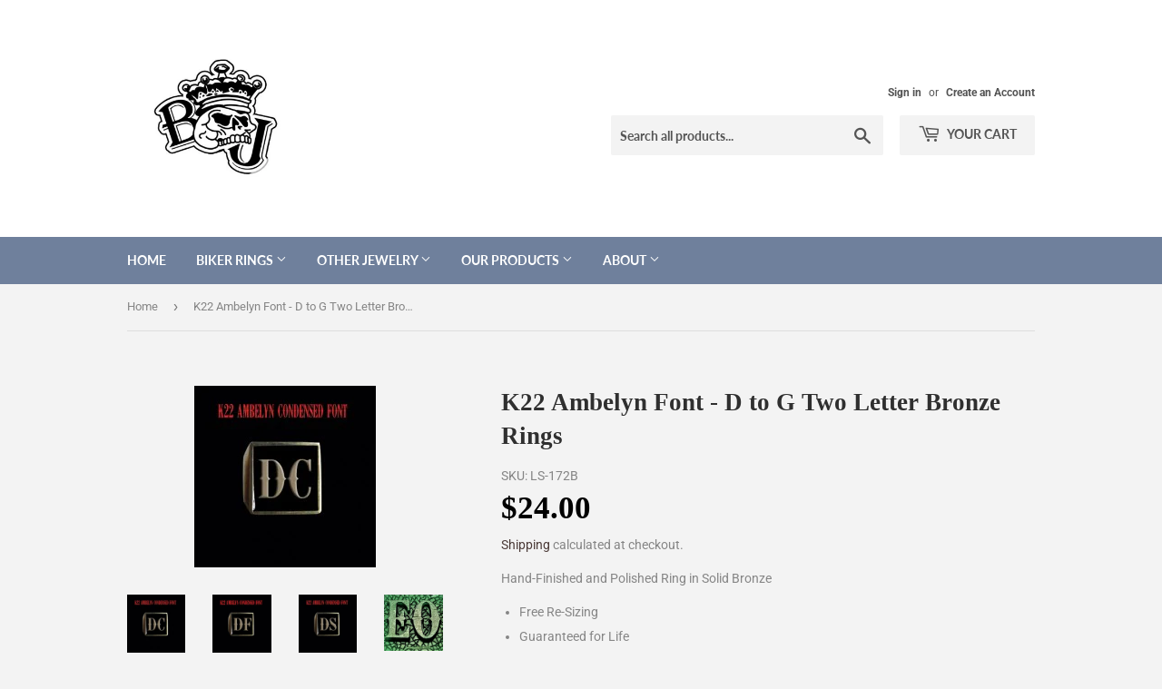

--- FILE ---
content_type: text/html; charset=utf-8
request_url: https://bigjoesbikerrings.com/products/2-letter-k22-ambelyn-font-square-bronze-ring-d-to-g
body_size: 24023
content:
<!doctype html>
<html class="no-touch no-js">
<head>
  <meta name="google-site-verification" content="iuifZxSEPbY9_e72FGl1CU0LCr_AlYr1HUT3pZ7pN1w">
  <meta name="facebook-domain-verification" content="j0i3quvqtztqfonlhm8zove95vn0k6" />
  <script>(function(H){H.className=H.className.replace(/\bno-js\b/,'js')})(document.documentElement)</script>
  <!-- Basic page needs ================================================== -->
  <meta charset="utf-8">
  <meta http-equiv="X-UA-Compatible" content="IE=edge,chrome=1">
  
  
  <link rel="shortcut icon" href="//bigjoesbikerrings.com/cdn/shop/files/bjbr_logo_32x32.jpg?v=1613676664" type="image/png" />
  

  <!-- Title and description ================================================== -->
  <title>
  K22 Ambelyn Font - D to G Two Letter Bronze Rings &ndash; Big Joes Biker Rings
  </title>

  
    <meta name="description" content="Hand-Finished and Polished Ring in Solid Bronze Free Re-Sizing Guaranteed for Life Two letter combinations with an enamel background.Remember to choose the enamel color and ring size.">
  

  <!-- Product meta ================================================== -->
  <!-- /snippets/social-meta-tags.liquid -->




<meta property="og:site_name" content="Big Joes Biker Rings">
<meta property="og:url" content="https://bigjoesbikerrings.com/products/2-letter-k22-ambelyn-font-square-bronze-ring-d-to-g">
<meta property="og:title" content="K22 Ambelyn Font - D to G Two Letter Bronze Rings">
<meta property="og:type" content="product">
<meta property="og:description" content="Hand-Finished and Polished Ring in Solid Bronze Free Re-Sizing Guaranteed for Life Two letter combinations with an enamel background.Remember to choose the enamel color and ring size.">

  <meta property="og:price:amount" content="24.00">
  <meta property="og:price:currency" content="USD">

<meta property="og:image" content="http://bigjoesbikerrings.com/cdn/shop/products/ls_172b_lge-200x200_1200x1200.jpg?v=1622620456"><meta property="og:image" content="http://bigjoesbikerrings.com/cdn/shop/products/ls_215b_lge-200x200_1200x1200.jpg?v=1622620456"><meta property="og:image" content="http://bigjoesbikerrings.com/cdn/shop/products/ls_073b_lge-200x200_1200x1200.jpg?v=1622620456">
<meta property="og:image:secure_url" content="https://bigjoesbikerrings.com/cdn/shop/products/ls_172b_lge-200x200_1200x1200.jpg?v=1622620456"><meta property="og:image:secure_url" content="https://bigjoesbikerrings.com/cdn/shop/products/ls_215b_lge-200x200_1200x1200.jpg?v=1622620456"><meta property="og:image:secure_url" content="https://bigjoesbikerrings.com/cdn/shop/products/ls_073b_lge-200x200_1200x1200.jpg?v=1622620456">


  <meta name="twitter:site" content="@bigjoesrings">

<meta name="twitter:card" content="summary_large_image">
<meta name="twitter:title" content="K22 Ambelyn Font - D to G Two Letter Bronze Rings">
<meta name="twitter:description" content="Hand-Finished and Polished Ring in Solid Bronze Free Re-Sizing Guaranteed for Life Two letter combinations with an enamel background.Remember to choose the enamel color and ring size.">


  <!-- Helpers ================================================== -->
  <link rel="canonical" href="https://bigjoesbikerrings.com/products/2-letter-k22-ambelyn-font-square-bronze-ring-d-to-g">
  <meta name="viewport" content="width=device-width,initial-scale=1">

  <!-- CSS ================================================== -->
  <link href="//bigjoesbikerrings.com/cdn/shop/t/12/assets/theme.scss.css?v=30020641168231268901758122583" rel="stylesheet" type="text/css" media="all" />
  
  <!-- Header hook for plugins ================================================== -->
  <script>window.performance && window.performance.mark && window.performance.mark('shopify.content_for_header.start');</script><meta id="shopify-digital-wallet" name="shopify-digital-wallet" content="/2679701602/digital_wallets/dialog">
<meta name="shopify-checkout-api-token" content="316b03557756f19d61d1fd593f936930">
<meta id="in-context-paypal-metadata" data-shop-id="2679701602" data-venmo-supported="false" data-environment="production" data-locale="en_US" data-paypal-v4="true" data-currency="USD">
<link rel="alternate" type="application/json+oembed" href="https://bigjoesbikerrings.com/products/2-letter-k22-ambelyn-font-square-bronze-ring-d-to-g.oembed">
<script async="async" src="/checkouts/internal/preloads.js?locale=en-US"></script>
<script id="shopify-features" type="application/json">{"accessToken":"316b03557756f19d61d1fd593f936930","betas":["rich-media-storefront-analytics"],"domain":"bigjoesbikerrings.com","predictiveSearch":true,"shopId":2679701602,"locale":"en"}</script>
<script>var Shopify = Shopify || {};
Shopify.shop = "big-joe-s-biker-rings.myshopify.com";
Shopify.locale = "en";
Shopify.currency = {"active":"USD","rate":"1.0"};
Shopify.country = "US";
Shopify.theme = {"name":"Supply 13 Jul 2019 ","id":73249947746,"schema_name":"Supply","schema_version":"8.0.3","theme_store_id":679,"role":"main"};
Shopify.theme.handle = "null";
Shopify.theme.style = {"id":null,"handle":null};
Shopify.cdnHost = "bigjoesbikerrings.com/cdn";
Shopify.routes = Shopify.routes || {};
Shopify.routes.root = "/";</script>
<script type="module">!function(o){(o.Shopify=o.Shopify||{}).modules=!0}(window);</script>
<script>!function(o){function n(){var o=[];function n(){o.push(Array.prototype.slice.apply(arguments))}return n.q=o,n}var t=o.Shopify=o.Shopify||{};t.loadFeatures=n(),t.autoloadFeatures=n()}(window);</script>
<script id="shop-js-analytics" type="application/json">{"pageType":"product"}</script>
<script defer="defer" async type="module" src="//bigjoesbikerrings.com/cdn/shopifycloud/shop-js/modules/v2/client.init-shop-cart-sync_DtuiiIyl.en.esm.js"></script>
<script defer="defer" async type="module" src="//bigjoesbikerrings.com/cdn/shopifycloud/shop-js/modules/v2/chunk.common_CUHEfi5Q.esm.js"></script>
<script type="module">
  await import("//bigjoesbikerrings.com/cdn/shopifycloud/shop-js/modules/v2/client.init-shop-cart-sync_DtuiiIyl.en.esm.js");
await import("//bigjoesbikerrings.com/cdn/shopifycloud/shop-js/modules/v2/chunk.common_CUHEfi5Q.esm.js");

  window.Shopify.SignInWithShop?.initShopCartSync?.({"fedCMEnabled":true,"windoidEnabled":true});

</script>
<script>(function() {
  var isLoaded = false;
  function asyncLoad() {
    if (isLoaded) return;
    isLoaded = true;
    var urls = ["\/\/d1liekpayvooaz.cloudfront.net\/apps\/customizery\/customizery.js?shop=big-joe-s-biker-rings.myshopify.com","https:\/\/easygdpr.b-cdn.net\/v\/1553540745\/gdpr.min.js?shop=big-joe-s-biker-rings.myshopify.com","https:\/\/chimpstatic.com\/mcjs-connected\/js\/users\/ce0039d4c78795b818800e288\/f4280170b3f3fe4a4dad17096.js?shop=big-joe-s-biker-rings.myshopify.com","https:\/\/formbuilder.hulkapps.com\/skeletopapp.js?shop=big-joe-s-biker-rings.myshopify.com","https:\/\/apps.powercommerce.co.uk\/localcurrency\/powercurrencyconverter.js?h=6b50cc53b076404cae9fdb2e5fd03b90\u0026shop=big-joe-s-biker-rings.myshopify.com"];
    for (var i = 0; i < urls.length; i++) {
      var s = document.createElement('script');
      s.type = 'text/javascript';
      s.async = true;
      s.src = urls[i];
      var x = document.getElementsByTagName('script')[0];
      x.parentNode.insertBefore(s, x);
    }
  };
  if(window.attachEvent) {
    window.attachEvent('onload', asyncLoad);
  } else {
    window.addEventListener('load', asyncLoad, false);
  }
})();</script>
<script id="__st">var __st={"a":2679701602,"offset":25200,"reqid":"5d03fc3a-7f77-4b32-b42e-949f83ad678b-1766728476","pageurl":"bigjoesbikerrings.com\/products\/2-letter-k22-ambelyn-font-square-bronze-ring-d-to-g","u":"04418f80b58e","p":"product","rtyp":"product","rid":2206529847394};</script>
<script>window.ShopifyPaypalV4VisibilityTracking = true;</script>
<script id="captcha-bootstrap">!function(){'use strict';const t='contact',e='account',n='new_comment',o=[[t,t],['blogs',n],['comments',n],[t,'customer']],c=[[e,'customer_login'],[e,'guest_login'],[e,'recover_customer_password'],[e,'create_customer']],r=t=>t.map((([t,e])=>`form[action*='/${t}']:not([data-nocaptcha='true']) input[name='form_type'][value='${e}']`)).join(','),a=t=>()=>t?[...document.querySelectorAll(t)].map((t=>t.form)):[];function s(){const t=[...o],e=r(t);return a(e)}const i='password',u='form_key',d=['recaptcha-v3-token','g-recaptcha-response','h-captcha-response',i],f=()=>{try{return window.sessionStorage}catch{return}},m='__shopify_v',_=t=>t.elements[u];function p(t,e,n=!1){try{const o=window.sessionStorage,c=JSON.parse(o.getItem(e)),{data:r}=function(t){const{data:e,action:n}=t;return t[m]||n?{data:e,action:n}:{data:t,action:n}}(c);for(const[e,n]of Object.entries(r))t.elements[e]&&(t.elements[e].value=n);n&&o.removeItem(e)}catch(o){console.error('form repopulation failed',{error:o})}}const l='form_type',E='cptcha';function T(t){t.dataset[E]=!0}const w=window,h=w.document,L='Shopify',v='ce_forms',y='captcha';let A=!1;((t,e)=>{const n=(g='f06e6c50-85a8-45c8-87d0-21a2b65856fe',I='https://cdn.shopify.com/shopifycloud/storefront-forms-hcaptcha/ce_storefront_forms_captcha_hcaptcha.v1.5.2.iife.js',D={infoText:'Protected by hCaptcha',privacyText:'Privacy',termsText:'Terms'},(t,e,n)=>{const o=w[L][v],c=o.bindForm;if(c)return c(t,g,e,D).then(n);var r;o.q.push([[t,g,e,D],n]),r=I,A||(h.body.append(Object.assign(h.createElement('script'),{id:'captcha-provider',async:!0,src:r})),A=!0)});var g,I,D;w[L]=w[L]||{},w[L][v]=w[L][v]||{},w[L][v].q=[],w[L][y]=w[L][y]||{},w[L][y].protect=function(t,e){n(t,void 0,e),T(t)},Object.freeze(w[L][y]),function(t,e,n,w,h,L){const[v,y,A,g]=function(t,e,n){const i=e?o:[],u=t?c:[],d=[...i,...u],f=r(d),m=r(i),_=r(d.filter((([t,e])=>n.includes(e))));return[a(f),a(m),a(_),s()]}(w,h,L),I=t=>{const e=t.target;return e instanceof HTMLFormElement?e:e&&e.form},D=t=>v().includes(t);t.addEventListener('submit',(t=>{const e=I(t);if(!e)return;const n=D(e)&&!e.dataset.hcaptchaBound&&!e.dataset.recaptchaBound,o=_(e),c=g().includes(e)&&(!o||!o.value);(n||c)&&t.preventDefault(),c&&!n&&(function(t){try{if(!f())return;!function(t){const e=f();if(!e)return;const n=_(t);if(!n)return;const o=n.value;o&&e.removeItem(o)}(t);const e=Array.from(Array(32),(()=>Math.random().toString(36)[2])).join('');!function(t,e){_(t)||t.append(Object.assign(document.createElement('input'),{type:'hidden',name:u})),t.elements[u].value=e}(t,e),function(t,e){const n=f();if(!n)return;const o=[...t.querySelectorAll(`input[type='${i}']`)].map((({name:t})=>t)),c=[...d,...o],r={};for(const[a,s]of new FormData(t).entries())c.includes(a)||(r[a]=s);n.setItem(e,JSON.stringify({[m]:1,action:t.action,data:r}))}(t,e)}catch(e){console.error('failed to persist form',e)}}(e),e.submit())}));const S=(t,e)=>{t&&!t.dataset[E]&&(n(t,e.some((e=>e===t))),T(t))};for(const o of['focusin','change'])t.addEventListener(o,(t=>{const e=I(t);D(e)&&S(e,y())}));const B=e.get('form_key'),M=e.get(l),P=B&&M;t.addEventListener('DOMContentLoaded',(()=>{const t=y();if(P)for(const e of t)e.elements[l].value===M&&p(e,B);[...new Set([...A(),...v().filter((t=>'true'===t.dataset.shopifyCaptcha))])].forEach((e=>S(e,t)))}))}(h,new URLSearchParams(w.location.search),n,t,e,['guest_login'])})(!0,!0)}();</script>
<script integrity="sha256-4kQ18oKyAcykRKYeNunJcIwy7WH5gtpwJnB7kiuLZ1E=" data-source-attribution="shopify.loadfeatures" defer="defer" src="//bigjoesbikerrings.com/cdn/shopifycloud/storefront/assets/storefront/load_feature-a0a9edcb.js" crossorigin="anonymous"></script>
<script data-source-attribution="shopify.dynamic_checkout.dynamic.init">var Shopify=Shopify||{};Shopify.PaymentButton=Shopify.PaymentButton||{isStorefrontPortableWallets:!0,init:function(){window.Shopify.PaymentButton.init=function(){};var t=document.createElement("script");t.src="https://bigjoesbikerrings.com/cdn/shopifycloud/portable-wallets/latest/portable-wallets.en.js",t.type="module",document.head.appendChild(t)}};
</script>
<script data-source-attribution="shopify.dynamic_checkout.buyer_consent">
  function portableWalletsHideBuyerConsent(e){var t=document.getElementById("shopify-buyer-consent"),n=document.getElementById("shopify-subscription-policy-button");t&&n&&(t.classList.add("hidden"),t.setAttribute("aria-hidden","true"),n.removeEventListener("click",e))}function portableWalletsShowBuyerConsent(e){var t=document.getElementById("shopify-buyer-consent"),n=document.getElementById("shopify-subscription-policy-button");t&&n&&(t.classList.remove("hidden"),t.removeAttribute("aria-hidden"),n.addEventListener("click",e))}window.Shopify?.PaymentButton&&(window.Shopify.PaymentButton.hideBuyerConsent=portableWalletsHideBuyerConsent,window.Shopify.PaymentButton.showBuyerConsent=portableWalletsShowBuyerConsent);
</script>
<script>
  function portableWalletsCleanup(e){e&&e.src&&console.error("Failed to load portable wallets script "+e.src);var t=document.querySelectorAll("shopify-accelerated-checkout .shopify-payment-button__skeleton, shopify-accelerated-checkout-cart .wallet-cart-button__skeleton"),e=document.getElementById("shopify-buyer-consent");for(let e=0;e<t.length;e++)t[e].remove();e&&e.remove()}function portableWalletsNotLoadedAsModule(e){e instanceof ErrorEvent&&"string"==typeof e.message&&e.message.includes("import.meta")&&"string"==typeof e.filename&&e.filename.includes("portable-wallets")&&(window.removeEventListener("error",portableWalletsNotLoadedAsModule),window.Shopify.PaymentButton.failedToLoad=e,"loading"===document.readyState?document.addEventListener("DOMContentLoaded",window.Shopify.PaymentButton.init):window.Shopify.PaymentButton.init())}window.addEventListener("error",portableWalletsNotLoadedAsModule);
</script>

<script type="module" src="https://bigjoesbikerrings.com/cdn/shopifycloud/portable-wallets/latest/portable-wallets.en.js" onError="portableWalletsCleanup(this)" crossorigin="anonymous"></script>
<script nomodule>
  document.addEventListener("DOMContentLoaded", portableWalletsCleanup);
</script>

<script id='scb4127' type='text/javascript' async='' src='https://bigjoesbikerrings.com/cdn/shopifycloud/privacy-banner/storefront-banner.js'></script><link id="shopify-accelerated-checkout-styles" rel="stylesheet" media="screen" href="https://bigjoesbikerrings.com/cdn/shopifycloud/portable-wallets/latest/accelerated-checkout-backwards-compat.css" crossorigin="anonymous">
<style id="shopify-accelerated-checkout-cart">
        #shopify-buyer-consent {
  margin-top: 1em;
  display: inline-block;
  width: 100%;
}

#shopify-buyer-consent.hidden {
  display: none;
}

#shopify-subscription-policy-button {
  background: none;
  border: none;
  padding: 0;
  text-decoration: underline;
  font-size: inherit;
  cursor: pointer;
}

#shopify-subscription-policy-button::before {
  box-shadow: none;
}

      </style>

<script>window.performance && window.performance.mark && window.performance.mark('shopify.content_for_header.end');</script>

  
  

  <script src="//bigjoesbikerrings.com/cdn/shop/t/12/assets/jquery-2.2.3.min.js?v=58211863146907186831563026523" type="text/javascript"></script>

  <script src="//bigjoesbikerrings.com/cdn/shop/t/12/assets/lazysizes.min.js?v=8147953233334221341563026523" async="async"></script>
  <script src="//bigjoesbikerrings.com/cdn/shop/t/12/assets/vendor.js?v=106177282645720727331563026524" defer="defer"></script>
  <script src="//bigjoesbikerrings.com/cdn/shop/t/12/assets/theme.js?v=108499838406409427561724647345" defer="defer"></script>

<!-- Google Tag Manager -->
<script>(function(w,d,s,l,i){w[l]=w[l]||[];w[l].push({'gtm.start':
new Date().getTime(),event:'gtm.js'});var f=d.getElementsByTagName(s)[0],
j=d.createElement(s),dl=l!='dataLayer'?'&l='+l:'';j.async=true;j.src=
'https://www.googletagmanager.com/gtm.js?id='+i+dl;f.parentNode.insertBefore(j,f);
})(window,document,'script','dataLayer','GTM-KMK94Q9');</script>
<!-- End Google Tag Manager -->

  

  

  

  
    <script type="text/javascript">
      try {
        window.EasyGdprSettings = "{\"cookie_banner\":true,\"cookie_banner_cookiename\":\"\",\"cookie_banner_settings\":{\"banner_text_color\":{\"opacity\":1,\"hexcode\":\"#ffdddd\"},\"button_text_color\":{\"opacity\":1,\"hexcode\":\"#ffffff\"},\"banner_color\":{\"hexcode\":\"#741012\",\"opacity\":1},\"button_color\":{\"opacity\":1,\"hexcode\":\"#ff0000\"}},\"current_theme\":\"supply\",\"custom_button_position\":\"\",\"eg_display\":[\"footer\",\"login\",\"account\"],\"enabled\":true,\"texts\":{}}";
      } catch (error) {}
    </script>
  



<link href="https://monorail-edge.shopifysvc.com" rel="dns-prefetch">
<script>(function(){if ("sendBeacon" in navigator && "performance" in window) {try {var session_token_from_headers = performance.getEntriesByType('navigation')[0].serverTiming.find(x => x.name == '_s').description;} catch {var session_token_from_headers = undefined;}var session_cookie_matches = document.cookie.match(/_shopify_s=([^;]*)/);var session_token_from_cookie = session_cookie_matches && session_cookie_matches.length === 2 ? session_cookie_matches[1] : "";var session_token = session_token_from_headers || session_token_from_cookie || "";function handle_abandonment_event(e) {var entries = performance.getEntries().filter(function(entry) {return /monorail-edge.shopifysvc.com/.test(entry.name);});if (!window.abandonment_tracked && entries.length === 0) {window.abandonment_tracked = true;var currentMs = Date.now();var navigation_start = performance.timing.navigationStart;var payload = {shop_id: 2679701602,url: window.location.href,navigation_start,duration: currentMs - navigation_start,session_token,page_type: "product"};window.navigator.sendBeacon("https://monorail-edge.shopifysvc.com/v1/produce", JSON.stringify({schema_id: "online_store_buyer_site_abandonment/1.1",payload: payload,metadata: {event_created_at_ms: currentMs,event_sent_at_ms: currentMs}}));}}window.addEventListener('pagehide', handle_abandonment_event);}}());</script>
<script id="web-pixels-manager-setup">(function e(e,d,r,n,o){if(void 0===o&&(o={}),!Boolean(null===(a=null===(i=window.Shopify)||void 0===i?void 0:i.analytics)||void 0===a?void 0:a.replayQueue)){var i,a;window.Shopify=window.Shopify||{};var t=window.Shopify;t.analytics=t.analytics||{};var s=t.analytics;s.replayQueue=[],s.publish=function(e,d,r){return s.replayQueue.push([e,d,r]),!0};try{self.performance.mark("wpm:start")}catch(e){}var l=function(){var e={modern:/Edge?\/(1{2}[4-9]|1[2-9]\d|[2-9]\d{2}|\d{4,})\.\d+(\.\d+|)|Firefox\/(1{2}[4-9]|1[2-9]\d|[2-9]\d{2}|\d{4,})\.\d+(\.\d+|)|Chrom(ium|e)\/(9{2}|\d{3,})\.\d+(\.\d+|)|(Maci|X1{2}).+ Version\/(15\.\d+|(1[6-9]|[2-9]\d|\d{3,})\.\d+)([,.]\d+|)( \(\w+\)|)( Mobile\/\w+|) Safari\/|Chrome.+OPR\/(9{2}|\d{3,})\.\d+\.\d+|(CPU[ +]OS|iPhone[ +]OS|CPU[ +]iPhone|CPU IPhone OS|CPU iPad OS)[ +]+(15[._]\d+|(1[6-9]|[2-9]\d|\d{3,})[._]\d+)([._]\d+|)|Android:?[ /-](13[3-9]|1[4-9]\d|[2-9]\d{2}|\d{4,})(\.\d+|)(\.\d+|)|Android.+Firefox\/(13[5-9]|1[4-9]\d|[2-9]\d{2}|\d{4,})\.\d+(\.\d+|)|Android.+Chrom(ium|e)\/(13[3-9]|1[4-9]\d|[2-9]\d{2}|\d{4,})\.\d+(\.\d+|)|SamsungBrowser\/([2-9]\d|\d{3,})\.\d+/,legacy:/Edge?\/(1[6-9]|[2-9]\d|\d{3,})\.\d+(\.\d+|)|Firefox\/(5[4-9]|[6-9]\d|\d{3,})\.\d+(\.\d+|)|Chrom(ium|e)\/(5[1-9]|[6-9]\d|\d{3,})\.\d+(\.\d+|)([\d.]+$|.*Safari\/(?![\d.]+ Edge\/[\d.]+$))|(Maci|X1{2}).+ Version\/(10\.\d+|(1[1-9]|[2-9]\d|\d{3,})\.\d+)([,.]\d+|)( \(\w+\)|)( Mobile\/\w+|) Safari\/|Chrome.+OPR\/(3[89]|[4-9]\d|\d{3,})\.\d+\.\d+|(CPU[ +]OS|iPhone[ +]OS|CPU[ +]iPhone|CPU IPhone OS|CPU iPad OS)[ +]+(10[._]\d+|(1[1-9]|[2-9]\d|\d{3,})[._]\d+)([._]\d+|)|Android:?[ /-](13[3-9]|1[4-9]\d|[2-9]\d{2}|\d{4,})(\.\d+|)(\.\d+|)|Mobile Safari.+OPR\/([89]\d|\d{3,})\.\d+\.\d+|Android.+Firefox\/(13[5-9]|1[4-9]\d|[2-9]\d{2}|\d{4,})\.\d+(\.\d+|)|Android.+Chrom(ium|e)\/(13[3-9]|1[4-9]\d|[2-9]\d{2}|\d{4,})\.\d+(\.\d+|)|Android.+(UC? ?Browser|UCWEB|U3)[ /]?(15\.([5-9]|\d{2,})|(1[6-9]|[2-9]\d|\d{3,})\.\d+)\.\d+|SamsungBrowser\/(5\.\d+|([6-9]|\d{2,})\.\d+)|Android.+MQ{2}Browser\/(14(\.(9|\d{2,})|)|(1[5-9]|[2-9]\d|\d{3,})(\.\d+|))(\.\d+|)|K[Aa][Ii]OS\/(3\.\d+|([4-9]|\d{2,})\.\d+)(\.\d+|)/},d=e.modern,r=e.legacy,n=navigator.userAgent;return n.match(d)?"modern":n.match(r)?"legacy":"unknown"}(),u="modern"===l?"modern":"legacy",c=(null!=n?n:{modern:"",legacy:""})[u],f=function(e){return[e.baseUrl,"/wpm","/b",e.hashVersion,"modern"===e.buildTarget?"m":"l",".js"].join("")}({baseUrl:d,hashVersion:r,buildTarget:u}),m=function(e){var d=e.version,r=e.bundleTarget,n=e.surface,o=e.pageUrl,i=e.monorailEndpoint;return{emit:function(e){var a=e.status,t=e.errorMsg,s=(new Date).getTime(),l=JSON.stringify({metadata:{event_sent_at_ms:s},events:[{schema_id:"web_pixels_manager_load/3.1",payload:{version:d,bundle_target:r,page_url:o,status:a,surface:n,error_msg:t},metadata:{event_created_at_ms:s}}]});if(!i)return console&&console.warn&&console.warn("[Web Pixels Manager] No Monorail endpoint provided, skipping logging."),!1;try{return self.navigator.sendBeacon.bind(self.navigator)(i,l)}catch(e){}var u=new XMLHttpRequest;try{return u.open("POST",i,!0),u.setRequestHeader("Content-Type","text/plain"),u.send(l),!0}catch(e){return console&&console.warn&&console.warn("[Web Pixels Manager] Got an unhandled error while logging to Monorail."),!1}}}}({version:r,bundleTarget:l,surface:e.surface,pageUrl:self.location.href,monorailEndpoint:e.monorailEndpoint});try{o.browserTarget=l,function(e){var d=e.src,r=e.async,n=void 0===r||r,o=e.onload,i=e.onerror,a=e.sri,t=e.scriptDataAttributes,s=void 0===t?{}:t,l=document.createElement("script"),u=document.querySelector("head"),c=document.querySelector("body");if(l.async=n,l.src=d,a&&(l.integrity=a,l.crossOrigin="anonymous"),s)for(var f in s)if(Object.prototype.hasOwnProperty.call(s,f))try{l.dataset[f]=s[f]}catch(e){}if(o&&l.addEventListener("load",o),i&&l.addEventListener("error",i),u)u.appendChild(l);else{if(!c)throw new Error("Did not find a head or body element to append the script");c.appendChild(l)}}({src:f,async:!0,onload:function(){if(!function(){var e,d;return Boolean(null===(d=null===(e=window.Shopify)||void 0===e?void 0:e.analytics)||void 0===d?void 0:d.initialized)}()){var d=window.webPixelsManager.init(e)||void 0;if(d){var r=window.Shopify.analytics;r.replayQueue.forEach((function(e){var r=e[0],n=e[1],o=e[2];d.publishCustomEvent(r,n,o)})),r.replayQueue=[],r.publish=d.publishCustomEvent,r.visitor=d.visitor,r.initialized=!0}}},onerror:function(){return m.emit({status:"failed",errorMsg:"".concat(f," has failed to load")})},sri:function(e){var d=/^sha384-[A-Za-z0-9+/=]+$/;return"string"==typeof e&&d.test(e)}(c)?c:"",scriptDataAttributes:o}),m.emit({status:"loading"})}catch(e){m.emit({status:"failed",errorMsg:(null==e?void 0:e.message)||"Unknown error"})}}})({shopId: 2679701602,storefrontBaseUrl: "https://bigjoesbikerrings.com",extensionsBaseUrl: "https://extensions.shopifycdn.com/cdn/shopifycloud/web-pixels-manager",monorailEndpoint: "https://monorail-edge.shopifysvc.com/unstable/produce_batch",surface: "storefront-renderer",enabledBetaFlags: ["2dca8a86","a0d5f9d2"],webPixelsConfigList: [{"id":"522551469","configuration":"{\"config\":\"{\\\"pixel_id\\\":\\\"G-CW36ZHSP5K\\\",\\\"target_country\\\":\\\"US\\\",\\\"gtag_events\\\":[{\\\"type\\\":\\\"purchase\\\",\\\"action_label\\\":\\\"G-CW36ZHSP5K\\\"},{\\\"type\\\":\\\"page_view\\\",\\\"action_label\\\":\\\"G-CW36ZHSP5K\\\"},{\\\"type\\\":\\\"view_item\\\",\\\"action_label\\\":\\\"G-CW36ZHSP5K\\\"},{\\\"type\\\":\\\"search\\\",\\\"action_label\\\":\\\"G-CW36ZHSP5K\\\"},{\\\"type\\\":\\\"add_to_cart\\\",\\\"action_label\\\":\\\"G-CW36ZHSP5K\\\"},{\\\"type\\\":\\\"begin_checkout\\\",\\\"action_label\\\":\\\"G-CW36ZHSP5K\\\"},{\\\"type\\\":\\\"add_payment_info\\\",\\\"action_label\\\":\\\"G-CW36ZHSP5K\\\"}],\\\"enable_monitoring_mode\\\":false}\"}","eventPayloadVersion":"v1","runtimeContext":"OPEN","scriptVersion":"b2a88bafab3e21179ed38636efcd8a93","type":"APP","apiClientId":1780363,"privacyPurposes":[],"dataSharingAdjustments":{"protectedCustomerApprovalScopes":["read_customer_address","read_customer_email","read_customer_name","read_customer_personal_data","read_customer_phone"]}},{"id":"179404973","configuration":"{\"pixel_id\":\"1340551899700954\",\"pixel_type\":\"facebook_pixel\",\"metaapp_system_user_token\":\"-\"}","eventPayloadVersion":"v1","runtimeContext":"OPEN","scriptVersion":"ca16bc87fe92b6042fbaa3acc2fbdaa6","type":"APP","apiClientId":2329312,"privacyPurposes":["ANALYTICS","MARKETING","SALE_OF_DATA"],"dataSharingAdjustments":{"protectedCustomerApprovalScopes":["read_customer_address","read_customer_email","read_customer_name","read_customer_personal_data","read_customer_phone"]}},{"id":"shopify-app-pixel","configuration":"{}","eventPayloadVersion":"v1","runtimeContext":"STRICT","scriptVersion":"0450","apiClientId":"shopify-pixel","type":"APP","privacyPurposes":["ANALYTICS","MARKETING"]},{"id":"shopify-custom-pixel","eventPayloadVersion":"v1","runtimeContext":"LAX","scriptVersion":"0450","apiClientId":"shopify-pixel","type":"CUSTOM","privacyPurposes":["ANALYTICS","MARKETING"]}],isMerchantRequest: false,initData: {"shop":{"name":"Big Joes Biker Rings","paymentSettings":{"currencyCode":"USD"},"myshopifyDomain":"big-joe-s-biker-rings.myshopify.com","countryCode":"TH","storefrontUrl":"https:\/\/bigjoesbikerrings.com"},"customer":null,"cart":null,"checkout":null,"productVariants":[{"price":{"amount":24.0,"currencyCode":"USD"},"product":{"title":"K22 Ambelyn Font - D to G Two Letter Bronze Rings","vendor":"Big Joe’s Biker Rings","id":"2206529847394","untranslatedTitle":"K22 Ambelyn Font - D to G Two Letter Bronze Rings","url":"\/products\/2-letter-k22-ambelyn-font-square-bronze-ring-d-to-g","type":"Ring"},"id":"20229826642018","image":{"src":"\/\/bigjoesbikerrings.com\/cdn\/shop\/products\/ls_172b_lge-200x200.jpg?v=1622620456"},"sku":"LS-172B","title":"DC","untranslatedTitle":"DC"},{"price":{"amount":24.0,"currencyCode":"USD"},"product":{"title":"K22 Ambelyn Font - D to G Two Letter Bronze Rings","vendor":"Big Joe’s Biker Rings","id":"2206529847394","untranslatedTitle":"K22 Ambelyn Font - D to G Two Letter Bronze Rings","url":"\/products\/2-letter-k22-ambelyn-font-square-bronze-ring-d-to-g","type":"Ring"},"id":"20229826871394","image":{"src":"\/\/bigjoesbikerrings.com\/cdn\/shop\/products\/ls_215b_lge-200x200.jpg?v=1622620456"},"sku":"LS-215B","title":"DF","untranslatedTitle":"DF"},{"price":{"amount":24.0,"currencyCode":"USD"},"product":{"title":"K22 Ambelyn Font - D to G Two Letter Bronze Rings","vendor":"Big Joe’s Biker Rings","id":"2206529847394","untranslatedTitle":"K22 Ambelyn Font - D to G Two Letter Bronze Rings","url":"\/products\/2-letter-k22-ambelyn-font-square-bronze-ring-d-to-g","type":"Ring"},"id":"20229826904162","image":{"src":"\/\/bigjoesbikerrings.com\/cdn\/shop\/products\/ls_073b_lge-200x200.jpg?v=1622620456"},"sku":"LS-073B","title":"DS","untranslatedTitle":"DS"},{"price":{"amount":24.0,"currencyCode":"USD"},"product":{"title":"K22 Ambelyn Font - D to G Two Letter Bronze Rings","vendor":"Big Joe’s Biker Rings","id":"2206529847394","untranslatedTitle":"K22 Ambelyn Font - D to G Two Letter Bronze Rings","url":"\/products\/2-letter-k22-ambelyn-font-square-bronze-ring-d-to-g","type":"Ring"},"id":"42890191503533","image":{"src":"\/\/bigjoesbikerrings.com\/cdn\/shop\/products\/ls_172b_lge-200x200.jpg?v=1622620456"},"sku":"LS-392B","title":"EL","untranslatedTitle":"EL"},{"price":{"amount":24.0,"currencyCode":"USD"},"product":{"title":"K22 Ambelyn Font - D to G Two Letter Bronze Rings","vendor":"Big Joe’s Biker Rings","id":"2206529847394","untranslatedTitle":"K22 Ambelyn Font - D to G Two Letter Bronze Rings","url":"\/products\/2-letter-k22-ambelyn-font-square-bronze-ring-d-to-g","type":"Ring"},"id":"40351645434029","image":{"src":"\/\/bigjoesbikerrings.com\/cdn\/shop\/products\/IMG20210716114612.jpg?v=1626769458"},"sku":"LS-360B","title":"EO","untranslatedTitle":"EO"},{"price":{"amount":24.0,"currencyCode":"USD"},"product":{"title":"K22 Ambelyn Font - D to G Two Letter Bronze Rings","vendor":"Big Joe’s Biker Rings","id":"2206529847394","untranslatedTitle":"K22 Ambelyn Font - D to G Two Letter Bronze Rings","url":"\/products\/2-letter-k22-ambelyn-font-square-bronze-ring-d-to-g","type":"Ring"},"id":"20229826936930","image":{"src":"\/\/bigjoesbikerrings.com\/cdn\/shop\/products\/ls_097b_lge-200x200.jpg?v=1626769458"},"sku":"LS-097B","title":"ES","untranslatedTitle":"ES"},{"price":{"amount":24.0,"currencyCode":"USD"},"product":{"title":"K22 Ambelyn Font - D to G Two Letter Bronze Rings","vendor":"Big Joe’s Biker Rings","id":"2206529847394","untranslatedTitle":"K22 Ambelyn Font - D to G Two Letter Bronze Rings","url":"\/products\/2-letter-k22-ambelyn-font-square-bronze-ring-d-to-g","type":"Ring"},"id":"40002916712621","image":{"src":"\/\/bigjoesbikerrings.com\/cdn\/shop\/products\/IMG20210602124616.jpg?v=1626769458"},"sku":"LS-252B","title":"EW","untranslatedTitle":"EW"},{"price":{"amount":24.0,"currencyCode":"USD"},"product":{"title":"K22 Ambelyn Font - D to G Two Letter Bronze Rings","vendor":"Big Joe’s Biker Rings","id":"2206529847394","untranslatedTitle":"K22 Ambelyn Font - D to G Two Letter Bronze Rings","url":"\/products\/2-letter-k22-ambelyn-font-square-bronze-ring-d-to-g","type":"Ring"},"id":"20229826969698","image":{"src":"\/\/bigjoesbikerrings.com\/cdn\/shop\/products\/ls_187b_lge-200x200.jpg?v=1626769458"},"sku":"LS-187B","title":"EX","untranslatedTitle":"EX"},{"price":{"amount":24.0,"currencyCode":"USD"},"product":{"title":"K22 Ambelyn Font - D to G Two Letter Bronze Rings","vendor":"Big Joe’s Biker Rings","id":"2206529847394","untranslatedTitle":"K22 Ambelyn Font - D to G Two Letter Bronze Rings","url":"\/products\/2-letter-k22-ambelyn-font-square-bronze-ring-d-to-g","type":"Ring"},"id":"20229827002466","image":{"src":"\/\/bigjoesbikerrings.com\/cdn\/shop\/products\/ls_148b_lge-500x500.jpg?v=1626769458"},"sku":"LS-148B","title":"FC","untranslatedTitle":"FC"},{"price":{"amount":24.0,"currencyCode":"USD"},"product":{"title":"K22 Ambelyn Font - D to G Two Letter Bronze Rings","vendor":"Big Joe’s Biker Rings","id":"2206529847394","untranslatedTitle":"K22 Ambelyn Font - D to G Two Letter Bronze Rings","url":"\/products\/2-letter-k22-ambelyn-font-square-bronze-ring-d-to-g","type":"Ring"},"id":"20229827035234","image":{"src":"\/\/bigjoesbikerrings.com\/cdn\/shop\/products\/ls_214b_lge-200x200.jpg?v=1626769458"},"sku":"LS-214B","title":"FD","untranslatedTitle":"FD"},{"price":{"amount":24.0,"currencyCode":"USD"},"product":{"title":"K22 Ambelyn Font - D to G Two Letter Bronze Rings","vendor":"Big Joe’s Biker Rings","id":"2206529847394","untranslatedTitle":"K22 Ambelyn Font - D to G Two Letter Bronze Rings","url":"\/products\/2-letter-k22-ambelyn-font-square-bronze-ring-d-to-g","type":"Ring"},"id":"41561278677165","image":{"src":"\/\/bigjoesbikerrings.com\/cdn\/shop\/products\/ls_172b_lge-200x200.jpg?v=1622620456"},"sku":"LS-266B","title":"FG","untranslatedTitle":"FG"},{"price":{"amount":24.0,"currencyCode":"USD"},"product":{"title":"K22 Ambelyn Font - D to G Two Letter Bronze Rings","vendor":"Big Joe’s Biker Rings","id":"2206529847394","untranslatedTitle":"K22 Ambelyn Font - D to G Two Letter Bronze Rings","url":"\/products\/2-letter-k22-ambelyn-font-square-bronze-ring-d-to-g","type":"Ring"},"id":"39948913475757","image":{"src":"\/\/bigjoesbikerrings.com\/cdn\/shop\/products\/IMG20210526151819.jpg?v=1626769458"},"sku":"LS-291B","title":"FJ","untranslatedTitle":"FJ"},{"price":{"amount":24.0,"currencyCode":"USD"},"product":{"title":"K22 Ambelyn Font - D to G Two Letter Bronze Rings","vendor":"Big Joe’s Biker Rings","id":"2206529847394","untranslatedTitle":"K22 Ambelyn Font - D to G Two Letter Bronze Rings","url":"\/products\/2-letter-k22-ambelyn-font-square-bronze-ring-d-to-g","type":"Ring"},"id":"20229827068002","image":{"src":"\/\/bigjoesbikerrings.com\/cdn\/shop\/products\/ls_145b_lge-500x500.jpg?v=1626769458"},"sku":"LS-145B","title":"FL","untranslatedTitle":"FL"},{"price":{"amount":24.0,"currencyCode":"USD"},"product":{"title":"K22 Ambelyn Font - D to G Two Letter Bronze Rings","vendor":"Big Joe’s Biker Rings","id":"2206529847394","untranslatedTitle":"K22 Ambelyn Font - D to G Two Letter Bronze Rings","url":"\/products\/2-letter-k22-ambelyn-font-square-bronze-ring-d-to-g","type":"Ring"},"id":"20229827100770","image":{"src":"\/\/bigjoesbikerrings.com\/cdn\/shop\/products\/ls_075b_lge-200x200.jpg?v=1626769458"},"sku":"LS-075B","title":"FP","untranslatedTitle":"FP"},{"price":{"amount":24.0,"currencyCode":"USD"},"product":{"title":"K22 Ambelyn Font - D to G Two Letter Bronze Rings","vendor":"Big Joe’s Biker Rings","id":"2206529847394","untranslatedTitle":"K22 Ambelyn Font - D to G Two Letter Bronze Rings","url":"\/products\/2-letter-k22-ambelyn-font-square-bronze-ring-d-to-g","type":"Ring"},"id":"43418273415341","image":{"src":"\/\/bigjoesbikerrings.com\/cdn\/shop\/products\/ls_172b_lge-200x200.jpg?v=1622620456"},"sku":"LS-395B","title":"FS","untranslatedTitle":"FS"},{"price":{"amount":24.0,"currencyCode":"USD"},"product":{"title":"K22 Ambelyn Font - D to G Two Letter Bronze Rings","vendor":"Big Joe’s Biker Rings","id":"2206529847394","untranslatedTitle":"K22 Ambelyn Font - D to G Two Letter Bronze Rings","url":"\/products\/2-letter-k22-ambelyn-font-square-bronze-ring-d-to-g","type":"Ring"},"id":"44599363371181","image":{"src":"\/\/bigjoesbikerrings.com\/cdn\/shop\/products\/ls_172b_lge-200x200.jpg?v=1622620456"},"sku":"LS-407B","title":"FT","untranslatedTitle":"FT"},{"price":{"amount":24.0,"currencyCode":"USD"},"product":{"title":"K22 Ambelyn Font - D to G Two Letter Bronze Rings","vendor":"Big Joe’s Biker Rings","id":"2206529847394","untranslatedTitle":"K22 Ambelyn Font - D to G Two Letter Bronze Rings","url":"\/products\/2-letter-k22-ambelyn-font-square-bronze-ring-d-to-g","type":"Ring"},"id":"20229827133538","image":{"src":"\/\/bigjoesbikerrings.com\/cdn\/shop\/products\/ls_117b_lge-200x200.jpg?v=1626769458"},"sku":"LS-117B","title":"GE","untranslatedTitle":"GE"},{"price":{"amount":24.0,"currencyCode":"USD"},"product":{"title":"K22 Ambelyn Font - D to G Two Letter Bronze Rings","vendor":"Big Joe’s Biker Rings","id":"2206529847394","untranslatedTitle":"K22 Ambelyn Font - D to G Two Letter Bronze Rings","url":"\/products\/2-letter-k22-ambelyn-font-square-bronze-ring-d-to-g","type":"Ring"},"id":"20229827166306","image":{"src":"\/\/bigjoesbikerrings.com\/cdn\/shop\/products\/ls_132b_lge-200x200.jpg?v=1626769458"},"sku":"LS-132B","title":"GF","untranslatedTitle":"GF"},{"price":{"amount":24.0,"currencyCode":"USD"},"product":{"title":"K22 Ambelyn Font - D to G Two Letter Bronze Rings","vendor":"Big Joe’s Biker Rings","id":"2206529847394","untranslatedTitle":"K22 Ambelyn Font - D to G Two Letter Bronze Rings","url":"\/products\/2-letter-k22-ambelyn-font-square-bronze-ring-d-to-g","type":"Ring"},"id":"40003284009133","image":{"src":"\/\/bigjoesbikerrings.com\/cdn\/shop\/products\/IMG20210602143901.jpg?v=1626769458"},"sku":"LS-279B","title":"GO","untranslatedTitle":"GO"},{"price":{"amount":24.0,"currencyCode":"USD"},"product":{"title":"K22 Ambelyn Font - D to G Two Letter Bronze Rings","vendor":"Big Joe’s Biker Rings","id":"2206529847394","untranslatedTitle":"K22 Ambelyn Font - D to G Two Letter Bronze Rings","url":"\/products\/2-letter-k22-ambelyn-font-square-bronze-ring-d-to-g","type":"Ring"},"id":"40079001387181","image":{"src":"\/\/bigjoesbikerrings.com\/cdn\/shop\/products\/IMG20210611144030.jpg?v=1626769458"},"sku":"LS-283B","title":"GR","untranslatedTitle":"GR"},{"price":{"amount":24.0,"currencyCode":"USD"},"product":{"title":"K22 Ambelyn Font - D to G Two Letter Bronze Rings","vendor":"Big Joe’s Biker Rings","id":"2206529847394","untranslatedTitle":"K22 Ambelyn Font - D to G Two Letter Bronze Rings","url":"\/products\/2-letter-k22-ambelyn-font-square-bronze-ring-d-to-g","type":"Ring"},"id":"40079003812013","image":{"src":"\/\/bigjoesbikerrings.com\/cdn\/shop\/products\/IMG20210611143908.jpg?v=1626769458"},"sku":"LS-286B","title":"GS","untranslatedTitle":"GS"},{"price":{"amount":24.0,"currencyCode":"USD"},"product":{"title":"K22 Ambelyn Font - D to G Two Letter Bronze Rings","vendor":"Big Joe’s Biker Rings","id":"2206529847394","untranslatedTitle":"K22 Ambelyn Font - D to G Two Letter Bronze Rings","url":"\/products\/2-letter-k22-ambelyn-font-square-bronze-ring-d-to-g","type":"Ring"},"id":"20229827199074","image":{"src":"\/\/bigjoesbikerrings.com\/cdn\/shop\/products\/ls_209b_lge-500x500.jpg?v=1626769458"},"sku":"LS-209B","title":"GU","untranslatedTitle":"GU"}],"purchasingCompany":null},},"https://bigjoesbikerrings.com/cdn","da62cc92w68dfea28pcf9825a4m392e00d0",{"modern":"","legacy":""},{"shopId":"2679701602","storefrontBaseUrl":"https:\/\/bigjoesbikerrings.com","extensionBaseUrl":"https:\/\/extensions.shopifycdn.com\/cdn\/shopifycloud\/web-pixels-manager","surface":"storefront-renderer","enabledBetaFlags":"[\"2dca8a86\", \"a0d5f9d2\"]","isMerchantRequest":"false","hashVersion":"da62cc92w68dfea28pcf9825a4m392e00d0","publish":"custom","events":"[[\"page_viewed\",{}],[\"product_viewed\",{\"productVariant\":{\"price\":{\"amount\":24.0,\"currencyCode\":\"USD\"},\"product\":{\"title\":\"K22 Ambelyn Font - D to G Two Letter Bronze Rings\",\"vendor\":\"Big Joe’s Biker Rings\",\"id\":\"2206529847394\",\"untranslatedTitle\":\"K22 Ambelyn Font - D to G Two Letter Bronze Rings\",\"url\":\"\/products\/2-letter-k22-ambelyn-font-square-bronze-ring-d-to-g\",\"type\":\"Ring\"},\"id\":\"20229826642018\",\"image\":{\"src\":\"\/\/bigjoesbikerrings.com\/cdn\/shop\/products\/ls_172b_lge-200x200.jpg?v=1622620456\"},\"sku\":\"LS-172B\",\"title\":\"DC\",\"untranslatedTitle\":\"DC\"}}]]"});</script><script>
  window.ShopifyAnalytics = window.ShopifyAnalytics || {};
  window.ShopifyAnalytics.meta = window.ShopifyAnalytics.meta || {};
  window.ShopifyAnalytics.meta.currency = 'USD';
  var meta = {"product":{"id":2206529847394,"gid":"gid:\/\/shopify\/Product\/2206529847394","vendor":"Big Joe’s Biker Rings","type":"Ring","handle":"2-letter-k22-ambelyn-font-square-bronze-ring-d-to-g","variants":[{"id":20229826642018,"price":2400,"name":"K22 Ambelyn Font - D to G Two Letter Bronze Rings - DC","public_title":"DC","sku":"LS-172B"},{"id":20229826871394,"price":2400,"name":"K22 Ambelyn Font - D to G Two Letter Bronze Rings - DF","public_title":"DF","sku":"LS-215B"},{"id":20229826904162,"price":2400,"name":"K22 Ambelyn Font - D to G Two Letter Bronze Rings - DS","public_title":"DS","sku":"LS-073B"},{"id":42890191503533,"price":2400,"name":"K22 Ambelyn Font - D to G Two Letter Bronze Rings - EL","public_title":"EL","sku":"LS-392B"},{"id":40351645434029,"price":2400,"name":"K22 Ambelyn Font - D to G Two Letter Bronze Rings - EO","public_title":"EO","sku":"LS-360B"},{"id":20229826936930,"price":2400,"name":"K22 Ambelyn Font - D to G Two Letter Bronze Rings - ES","public_title":"ES","sku":"LS-097B"},{"id":40002916712621,"price":2400,"name":"K22 Ambelyn Font - D to G Two Letter Bronze Rings - EW","public_title":"EW","sku":"LS-252B"},{"id":20229826969698,"price":2400,"name":"K22 Ambelyn Font - D to G Two Letter Bronze Rings - EX","public_title":"EX","sku":"LS-187B"},{"id":20229827002466,"price":2400,"name":"K22 Ambelyn Font - D to G Two Letter Bronze Rings - FC","public_title":"FC","sku":"LS-148B"},{"id":20229827035234,"price":2400,"name":"K22 Ambelyn Font - D to G Two Letter Bronze Rings - FD","public_title":"FD","sku":"LS-214B"},{"id":41561278677165,"price":2400,"name":"K22 Ambelyn Font - D to G Two Letter Bronze Rings - FG","public_title":"FG","sku":"LS-266B"},{"id":39948913475757,"price":2400,"name":"K22 Ambelyn Font - D to G Two Letter Bronze Rings - FJ","public_title":"FJ","sku":"LS-291B"},{"id":20229827068002,"price":2400,"name":"K22 Ambelyn Font - D to G Two Letter Bronze Rings - FL","public_title":"FL","sku":"LS-145B"},{"id":20229827100770,"price":2400,"name":"K22 Ambelyn Font - D to G Two Letter Bronze Rings - FP","public_title":"FP","sku":"LS-075B"},{"id":43418273415341,"price":2400,"name":"K22 Ambelyn Font - D to G Two Letter Bronze Rings - FS","public_title":"FS","sku":"LS-395B"},{"id":44599363371181,"price":2400,"name":"K22 Ambelyn Font - D to G Two Letter Bronze Rings - FT","public_title":"FT","sku":"LS-407B"},{"id":20229827133538,"price":2400,"name":"K22 Ambelyn Font - D to G Two Letter Bronze Rings - GE","public_title":"GE","sku":"LS-117B"},{"id":20229827166306,"price":2400,"name":"K22 Ambelyn Font - D to G Two Letter Bronze Rings - GF","public_title":"GF","sku":"LS-132B"},{"id":40003284009133,"price":2400,"name":"K22 Ambelyn Font - D to G Two Letter Bronze Rings - GO","public_title":"GO","sku":"LS-279B"},{"id":40079001387181,"price":2400,"name":"K22 Ambelyn Font - D to G Two Letter Bronze Rings - GR","public_title":"GR","sku":"LS-283B"},{"id":40079003812013,"price":2400,"name":"K22 Ambelyn Font - D to G Two Letter Bronze Rings - GS","public_title":"GS","sku":"LS-286B"},{"id":20229827199074,"price":2400,"name":"K22 Ambelyn Font - D to G Two Letter Bronze Rings - GU","public_title":"GU","sku":"LS-209B"}],"remote":false},"page":{"pageType":"product","resourceType":"product","resourceId":2206529847394,"requestId":"5d03fc3a-7f77-4b32-b42e-949f83ad678b-1766728476"}};
  for (var attr in meta) {
    window.ShopifyAnalytics.meta[attr] = meta[attr];
  }
</script>
<script class="analytics">
  (function () {
    var customDocumentWrite = function(content) {
      var jquery = null;

      if (window.jQuery) {
        jquery = window.jQuery;
      } else if (window.Checkout && window.Checkout.$) {
        jquery = window.Checkout.$;
      }

      if (jquery) {
        jquery('body').append(content);
      }
    };

    var hasLoggedConversion = function(token) {
      if (token) {
        return document.cookie.indexOf('loggedConversion=' + token) !== -1;
      }
      return false;
    }

    var setCookieIfConversion = function(token) {
      if (token) {
        var twoMonthsFromNow = new Date(Date.now());
        twoMonthsFromNow.setMonth(twoMonthsFromNow.getMonth() + 2);

        document.cookie = 'loggedConversion=' + token + '; expires=' + twoMonthsFromNow;
      }
    }

    var trekkie = window.ShopifyAnalytics.lib = window.trekkie = window.trekkie || [];
    if (trekkie.integrations) {
      return;
    }
    trekkie.methods = [
      'identify',
      'page',
      'ready',
      'track',
      'trackForm',
      'trackLink'
    ];
    trekkie.factory = function(method) {
      return function() {
        var args = Array.prototype.slice.call(arguments);
        args.unshift(method);
        trekkie.push(args);
        return trekkie;
      };
    };
    for (var i = 0; i < trekkie.methods.length; i++) {
      var key = trekkie.methods[i];
      trekkie[key] = trekkie.factory(key);
    }
    trekkie.load = function(config) {
      trekkie.config = config || {};
      trekkie.config.initialDocumentCookie = document.cookie;
      var first = document.getElementsByTagName('script')[0];
      var script = document.createElement('script');
      script.type = 'text/javascript';
      script.onerror = function(e) {
        var scriptFallback = document.createElement('script');
        scriptFallback.type = 'text/javascript';
        scriptFallback.onerror = function(error) {
                var Monorail = {
      produce: function produce(monorailDomain, schemaId, payload) {
        var currentMs = new Date().getTime();
        var event = {
          schema_id: schemaId,
          payload: payload,
          metadata: {
            event_created_at_ms: currentMs,
            event_sent_at_ms: currentMs
          }
        };
        return Monorail.sendRequest("https://" + monorailDomain + "/v1/produce", JSON.stringify(event));
      },
      sendRequest: function sendRequest(endpointUrl, payload) {
        // Try the sendBeacon API
        if (window && window.navigator && typeof window.navigator.sendBeacon === 'function' && typeof window.Blob === 'function' && !Monorail.isIos12()) {
          var blobData = new window.Blob([payload], {
            type: 'text/plain'
          });

          if (window.navigator.sendBeacon(endpointUrl, blobData)) {
            return true;
          } // sendBeacon was not successful

        } // XHR beacon

        var xhr = new XMLHttpRequest();

        try {
          xhr.open('POST', endpointUrl);
          xhr.setRequestHeader('Content-Type', 'text/plain');
          xhr.send(payload);
        } catch (e) {
          console.log(e);
        }

        return false;
      },
      isIos12: function isIos12() {
        return window.navigator.userAgent.lastIndexOf('iPhone; CPU iPhone OS 12_') !== -1 || window.navigator.userAgent.lastIndexOf('iPad; CPU OS 12_') !== -1;
      }
    };
    Monorail.produce('monorail-edge.shopifysvc.com',
      'trekkie_storefront_load_errors/1.1',
      {shop_id: 2679701602,
      theme_id: 73249947746,
      app_name: "storefront",
      context_url: window.location.href,
      source_url: "//bigjoesbikerrings.com/cdn/s/trekkie.storefront.8f32c7f0b513e73f3235c26245676203e1209161.min.js"});

        };
        scriptFallback.async = true;
        scriptFallback.src = '//bigjoesbikerrings.com/cdn/s/trekkie.storefront.8f32c7f0b513e73f3235c26245676203e1209161.min.js';
        first.parentNode.insertBefore(scriptFallback, first);
      };
      script.async = true;
      script.src = '//bigjoesbikerrings.com/cdn/s/trekkie.storefront.8f32c7f0b513e73f3235c26245676203e1209161.min.js';
      first.parentNode.insertBefore(script, first);
    };
    trekkie.load(
      {"Trekkie":{"appName":"storefront","development":false,"defaultAttributes":{"shopId":2679701602,"isMerchantRequest":null,"themeId":73249947746,"themeCityHash":"15266690798726174694","contentLanguage":"en","currency":"USD","eventMetadataId":"cf6b6789-2f18-45de-95e7-280d066ce514"},"isServerSideCookieWritingEnabled":true,"monorailRegion":"shop_domain","enabledBetaFlags":["65f19447"]},"Session Attribution":{},"S2S":{"facebookCapiEnabled":false,"source":"trekkie-storefront-renderer","apiClientId":580111}}
    );

    var loaded = false;
    trekkie.ready(function() {
      if (loaded) return;
      loaded = true;

      window.ShopifyAnalytics.lib = window.trekkie;

      var originalDocumentWrite = document.write;
      document.write = customDocumentWrite;
      try { window.ShopifyAnalytics.merchantGoogleAnalytics.call(this); } catch(error) {};
      document.write = originalDocumentWrite;

      window.ShopifyAnalytics.lib.page(null,{"pageType":"product","resourceType":"product","resourceId":2206529847394,"requestId":"5d03fc3a-7f77-4b32-b42e-949f83ad678b-1766728476","shopifyEmitted":true});

      var match = window.location.pathname.match(/checkouts\/(.+)\/(thank_you|post_purchase)/)
      var token = match? match[1]: undefined;
      if (!hasLoggedConversion(token)) {
        setCookieIfConversion(token);
        window.ShopifyAnalytics.lib.track("Viewed Product",{"currency":"USD","variantId":20229826642018,"productId":2206529847394,"productGid":"gid:\/\/shopify\/Product\/2206529847394","name":"K22 Ambelyn Font - D to G Two Letter Bronze Rings - DC","price":"24.00","sku":"LS-172B","brand":"Big Joe’s Biker Rings","variant":"DC","category":"Ring","nonInteraction":true,"remote":false},undefined,undefined,{"shopifyEmitted":true});
      window.ShopifyAnalytics.lib.track("monorail:\/\/trekkie_storefront_viewed_product\/1.1",{"currency":"USD","variantId":20229826642018,"productId":2206529847394,"productGid":"gid:\/\/shopify\/Product\/2206529847394","name":"K22 Ambelyn Font - D to G Two Letter Bronze Rings - DC","price":"24.00","sku":"LS-172B","brand":"Big Joe’s Biker Rings","variant":"DC","category":"Ring","nonInteraction":true,"remote":false,"referer":"https:\/\/bigjoesbikerrings.com\/products\/2-letter-k22-ambelyn-font-square-bronze-ring-d-to-g"});
      }
    });


        var eventsListenerScript = document.createElement('script');
        eventsListenerScript.async = true;
        eventsListenerScript.src = "//bigjoesbikerrings.com/cdn/shopifycloud/storefront/assets/shop_events_listener-3da45d37.js";
        document.getElementsByTagName('head')[0].appendChild(eventsListenerScript);

})();</script>
<script
  defer
  src="https://bigjoesbikerrings.com/cdn/shopifycloud/perf-kit/shopify-perf-kit-2.1.2.min.js"
  data-application="storefront-renderer"
  data-shop-id="2679701602"
  data-render-region="gcp-us-central1"
  data-page-type="product"
  data-theme-instance-id="73249947746"
  data-theme-name="Supply"
  data-theme-version="8.0.3"
  data-monorail-region="shop_domain"
  data-resource-timing-sampling-rate="10"
  data-shs="true"
  data-shs-beacon="true"
  data-shs-export-with-fetch="true"
  data-shs-logs-sample-rate="1"
  data-shs-beacon-endpoint="https://bigjoesbikerrings.com/api/collect"
></script>
</head>

<body id="k22-ambelyn-font-d-to-g-two-letter-bronze-rings" class="template-product" >

  <div id="shopify-section-header" class="shopify-section header-section"><header class="site-header" role="banner" data-section-id="header" data-section-type="header-section">
  <div class="wrapper">

    <div class="grid--full">
      <div class="grid-item large--one-half">
        
          <div class="h1 header-logo" itemscope itemtype="http://schema.org/Organization">
        
          
          

          <a href="/" itemprop="url">
            <div class="lazyload__image-wrapper no-js header-logo__image" style="max-width:200px;">
              <div style="padding-top:85.36585365853658%;">
                <img class="lazyload js"
                  data-src="//bigjoesbikerrings.com/cdn/shop/files/BJBR_LOGO_9d69ce52-67a1-4ba3-bbf4-59d9e49fbc0d_{width}x.jpg?v=1653404018"
                  data-widths="[180, 360, 540, 720, 900, 1080, 1296, 1512, 1728, 2048]"
                  data-aspectratio="1.1714285714285715"
                  data-sizes="auto"
                  alt="Big Joes Biker Rings"
                  style="width:200px;">
              </div>
            </div>
            <noscript>
              
              <img src="//bigjoesbikerrings.com/cdn/shop/files/BJBR_LOGO_9d69ce52-67a1-4ba3-bbf4-59d9e49fbc0d_200x.jpg?v=1653404018"
                srcset="//bigjoesbikerrings.com/cdn/shop/files/BJBR_LOGO_9d69ce52-67a1-4ba3-bbf4-59d9e49fbc0d_200x.jpg?v=1653404018 1x, //bigjoesbikerrings.com/cdn/shop/files/BJBR_LOGO_9d69ce52-67a1-4ba3-bbf4-59d9e49fbc0d_200x@2x.jpg?v=1653404018 2x"
                alt="Big Joes Biker Rings"
                itemprop="logo"
                style="max-width:200px;">
            </noscript>
          </a>
          
        
          </div>
        
      </div>

      <div class="grid-item large--one-half text-center large--text-right">
        
          <div class="site-header--text-links">
            

            
              <span class="site-header--meta-links medium-down--hide">
                
                  <a href="/account/login" id="customer_login_link">Sign in</a>
                  <span class="site-header--spacer">or</span>
                  <a href="/account/register" id="customer_register_link">Create an Account</a>
                
              </span>
            
          </div>

          <br class="medium-down--hide">
        

        <form action="/search" method="get" class="search-bar" role="search">
  <input type="hidden" name="type" value="product">

  <input type="search" name="q" value="" placeholder="Search all products..." aria-label="Search all products...">
  <button type="submit" class="search-bar--submit icon-fallback-text">
    <span class="icon icon-search" aria-hidden="true"></span>
    <span class="fallback-text">Search</span>
  </button>
</form>


        <a href="/cart" class="header-cart-btn cart-toggle">
          <span class="icon icon-cart"></span>
          Your Cart <span class="cart-count cart-badge--desktop hidden-count">0</span>
        </a>
      </div>
    </div>

  </div>
</header>

<div id="mobileNavBar">
  <div class="display-table-cell">
    <button class="menu-toggle mobileNavBar-link" aria-controls="navBar" aria-expanded="false"><span class="icon icon-hamburger" aria-hidden="true"></span>Menu</button>
  </div>
  <div class="display-table-cell">
    <a href="/cart" class="cart-toggle mobileNavBar-link">
      <span class="icon icon-cart"></span>
      Your Cart <span class="cart-count hidden-count">0</span>
    </a>
  </div>
</div>

<nav class="nav-bar" id="navBar" role="navigation">
  <div class="wrapper">
    <form action="/search" method="get" class="search-bar" role="search">
  <input type="hidden" name="type" value="product">

  <input type="search" name="q" value="" placeholder="Search all products..." aria-label="Search all products...">
  <button type="submit" class="search-bar--submit icon-fallback-text">
    <span class="icon icon-search" aria-hidden="true"></span>
    <span class="fallback-text">Search</span>
  </button>
</form>

    <ul class="mobile-nav" id="MobileNav">
  
  
    
      <li>
        <a
          href="/"
          class="mobile-nav--link"
          data-meganav-type="child"
          >
            Home
        </a>
      </li>
    
  
    
      
      <li
        class="mobile-nav--has-dropdown "
        aria-haspopup="true">
        <a
          href="/collections/biker-rings"
          class="mobile-nav--link"
          data-meganav-type="parent"
          >
            Biker Rings
        </a>
        <button class="icon icon-arrow-down mobile-nav--button"
          aria-expanded="false"
          aria-label="Biker Rings Menu">
        </button>
        <ul
          id="MenuParent-2"
          class="mobile-nav--dropdown mobile-nav--has-grandchildren"
          data-meganav-dropdown>
          
            
            
              <li
                class="mobile-nav--has-dropdown mobile-nav--has-dropdown-grandchild "
                aria-haspopup="true">
                <a
                  href="/collections/rings"
                  class="mobile-nav--link"
                  data-meganav-type="parent"
                  >
                    Biker Ring Collections
                </a>
                <button class="icon icon-arrow-down mobile-nav--button"
                  aria-expanded="false"
                  aria-label="Biker Ring Collections Menu">
                </button>
                <ul
                  id="MenuChildren-2-1"
                  class="mobile-nav--dropdown-grandchild"
                  data-meganav-dropdown>
                  
                    <li>
                      <a
                        href="/collections/animal-rings"
                        class="mobile-nav--link"
                        data-meganav-type="child"
                        >
                          Animal Rings
                        </a>
                    </li>
                  
                    <li>
                      <a
                        href="/collections/famous-face-rings"
                        class="mobile-nav--link"
                        data-meganav-type="child"
                        >
                          Famous Face Rings
                        </a>
                    </li>
                  
                    <li>
                      <a
                        href="/collections/fantasy-rings"
                        class="mobile-nav--link"
                        data-meganav-type="child"
                        >
                          Fantasy Rings
                        </a>
                    </li>
                  
                    <li>
                      <a
                        href="/collections/folklore-rings"
                        class="mobile-nav--link"
                        data-meganav-type="child"
                        >
                          Folklore Rings
                        </a>
                    </li>
                  
                    <li>
                      <a
                        href="/collections/historical-rings"
                        class="mobile-nav--link"
                        data-meganav-type="child"
                        >
                          Historical Rings
                        </a>
                    </li>
                  
                    <li>
                      <a
                        href="/collections/muscle-car-rings"
                        class="mobile-nav--link"
                        data-meganav-type="child"
                        >
                          Muscle Car Rings
                        </a>
                    </li>
                  
                    <li>
                      <a
                        href="/collections/other-great-biker-rings"
                        class="mobile-nav--link"
                        data-meganav-type="child"
                        >
                          Other Great Biker Rings
                        </a>
                    </li>
                  
                    <li>
                      <a
                        href="/collections/skull-rings"
                        class="mobile-nav--link"
                        data-meganav-type="child"
                        >
                          Skull Rings
                        </a>
                    </li>
                  
                    <li>
                      <a
                        href="/collections/zodiac-rings"
                        class="mobile-nav--link"
                        data-meganav-type="child"
                        >
                          Zodiac Rings
                        </a>
                    </li>
                  
                </ul>
              </li>
            
          
            
            
              <li
                class="mobile-nav--has-dropdown mobile-nav--has-dropdown-grandchild "
                aria-haspopup="true">
                <a
                  href="/collections/signet-rings"
                  class="mobile-nav--link"
                  data-meganav-type="parent"
                  >
                    Number and Letter Rings
                </a>
                <button class="icon icon-arrow-down mobile-nav--button"
                  aria-expanded="false"
                  aria-label="Number and Letter Rings Menu">
                </button>
                <ul
                  id="MenuChildren-2-2"
                  class="mobile-nav--dropdown-grandchild"
                  data-meganav-dropdown>
                  
                    <li>
                      <a
                        href="/collections/single-letter-rings"
                        class="mobile-nav--link"
                        data-meganav-type="child"
                        >
                          Single Letter Rings
                        </a>
                    </li>
                  
                    <li>
                      <a
                        href="/collections/two-letter-combination-rings"
                        class="mobile-nav--link"
                        data-meganav-type="child"
                        >
                          Two Letter Bronze Rings
                        </a>
                    </li>
                  
                    <li>
                      <a
                        href="/collections/two-letter-stainless-steel-rings"
                        class="mobile-nav--link"
                        data-meganav-type="child"
                        >
                          Two Letter Stainless Steel Rings
                        </a>
                    </li>
                  
                    <li>
                      <a
                        href="/collections/two-letter-sterling-silver-rings"
                        class="mobile-nav--link"
                        data-meganav-type="child"
                        >
                          Two Letter Sterling Silver Rings
                        </a>
                    </li>
                  
                    <li>
                      <a
                        href="/collections/two-number-combination-rings"
                        class="mobile-nav--link"
                        data-meganav-type="child"
                        >
                          Two Digit Number Rings
                        </a>
                    </li>
                  
                    <li>
                      <a
                        href="/collections/popular-pair-sets"
                        class="mobile-nav--link"
                        data-meganav-type="child"
                        >
                          Popular Two Ring Sets
                        </a>
                    </li>
                  
                    <li>
                      <a
                        href="/collections/3-and-4-letter-rings"
                        class="mobile-nav--link"
                        data-meganav-type="child"
                        >
                          3 and 4 Letter Rings
                        </a>
                    </li>
                  
                    <li>
                      <a
                        href="/collections/3-and-4-number-rings"
                        class="mobile-nav--link"
                        data-meganav-type="child"
                        >
                          3 and 4 Number Rings
                        </a>
                    </li>
                  
                </ul>
              </li>
            
          
        </ul>
      </li>
    
  
    
      
      <li
        class="mobile-nav--has-dropdown "
        aria-haspopup="true">
        <a
          href="/collections/other-jewelry"
          class="mobile-nav--link"
          data-meganav-type="parent"
          >
            Other Jewelry
        </a>
        <button class="icon icon-arrow-down mobile-nav--button"
          aria-expanded="false"
          aria-label="Other Jewelry Menu">
        </button>
        <ul
          id="MenuParent-3"
          class="mobile-nav--dropdown "
          data-meganav-dropdown>
          
            
              <li>
                <a
                  href="/collections/bracelets-1"
                  class="mobile-nav--link"
                  data-meganav-type="child"
                  >
                    Bracelets
                </a>
              </li>
            
          
            
              <li>
                <a
                  href="/collections/brooches"
                  class="mobile-nav--link"
                  data-meganav-type="child"
                  >
                    Brooches
                </a>
              </li>
            
          
            
              <li>
                <a
                  href="/collections/chains-1"
                  class="mobile-nav--link"
                  data-meganav-type="child"
                  >
                    Chains
                </a>
              </li>
            
          
            
              <li>
                <a
                  href="/collections/hair-clips-1"
                  class="mobile-nav--link"
                  data-meganav-type="child"
                  >
                    Hair Clips
                </a>
              </li>
            
          
            
              <li>
                <a
                  href="/collections/key-chains-1"
                  class="mobile-nav--link"
                  data-meganav-type="child"
                  >
                    Key Chains
                </a>
              </li>
            
          
            
              <li>
                <a
                  href="/collections/pendants"
                  class="mobile-nav--link"
                  data-meganav-type="child"
                  >
                    Pendants
                </a>
              </li>
            
          
        </ul>
      </li>
    
  
    
      
      <li
        class="mobile-nav--has-dropdown "
        aria-haspopup="true">
        <a
          href="/pages/our-products"
          class="mobile-nav--link"
          data-meganav-type="parent"
          >
            Our Products
        </a>
        <button class="icon icon-arrow-down mobile-nav--button"
          aria-expanded="false"
          aria-label="Our Products Menu">
        </button>
        <ul
          id="MenuParent-4"
          class="mobile-nav--dropdown "
          data-meganav-dropdown>
          
            
              <li>
                <a
                  href="/pages/ring-sizing-chart"
                  class="mobile-nav--link"
                  data-meganav-type="child"
                  >
                    Ring Sizing
                </a>
              </li>
            
          
            
              <li>
                <a
                  href="/pages/enameling-on-our-letter-and-number-rings"
                  class="mobile-nav--link"
                  data-meganav-type="child"
                  >
                    Enameling on our Letter and Number Rings
                </a>
              </li>
            
          
            
              <li>
                <a
                  href="/pages/custom-orders"
                  class="mobile-nav--link"
                  data-meganav-type="child"
                  >
                    Custom Letter Ring Orders
                </a>
              </li>
            
          
            
              <li>
                <a
                  href="/pages/custom-order-steps"
                  class="mobile-nav--link"
                  data-meganav-type="child"
                  >
                    Custom Club and Patch Rings
                </a>
              </li>
            
          
        </ul>
      </li>
    
  
    
      
      <li
        class="mobile-nav--has-dropdown "
        aria-haspopup="true">
        <a
          href="/pages/about"
          class="mobile-nav--link"
          data-meganav-type="parent"
          >
            About
        </a>
        <button class="icon icon-arrow-down mobile-nav--button"
          aria-expanded="false"
          aria-label="About Menu">
        </button>
        <ul
          id="MenuParent-5"
          class="mobile-nav--dropdown "
          data-meganav-dropdown>
          
            
              <li>
                <a
                  href="/pages/skull-jewellry-disclaimer"
                  class="mobile-nav--link"
                  data-meganav-type="child"
                  >
                    Disclaimer Skull Jewelry
                </a>
              </li>
            
          
            
              <li>
                <a
                  href="/blogs/news"
                  class="mobile-nav--link"
                  data-meganav-type="child"
                  >
                    Blog
                </a>
              </li>
            
          
            
              <li>
                <a
                  href="/pages/testimonials"
                  class="mobile-nav--link"
                  data-meganav-type="child"
                  >
                    Testimonials
                </a>
              </li>
            
          
            
              <li>
                <a
                  href="/pages/contact-us"
                  class="mobile-nav--link"
                  data-meganav-type="child"
                  >
                    Contact Us
                </a>
              </li>
            
          
            
              <li>
                <a
                  href="/pages/about"
                  class="mobile-nav--link"
                  data-meganav-type="child"
                  >
                    About Us
                </a>
              </li>
            
          
        </ul>
      </li>
    
  

  
    
      <li class="customer-navlink large--hide"><a href="/account/login" id="customer_login_link">Sign in</a></li>
      <li class="customer-navlink large--hide"><a href="/account/register" id="customer_register_link">Create an Account</a></li>
    
  
</ul>

    <ul class="site-nav" id="AccessibleNav">
  
  
    
      <li>
        <a
          href="/"
          class="site-nav--link"
          data-meganav-type="child"
          >
            Home
        </a>
      </li>
    
  
    
      
      <li 
        class="site-nav--has-dropdown "
        aria-haspopup="true">
        <a
          href="/collections/biker-rings"
          class="site-nav--link"
          data-meganav-type="parent"
          aria-controls="MenuParent-2"
          aria-expanded="false"
          >
            Biker Rings
            <span class="icon icon-arrow-down" aria-hidden="true"></span>
        </a>
        <ul
          id="MenuParent-2"
          class="site-nav--dropdown site-nav--has-grandchildren"
          data-meganav-dropdown>
          
            
            
              <li
                class="site-nav--has-dropdown site-nav--has-dropdown-grandchild "
                aria-haspopup="true">
                <a
                  href="/collections/rings"
                  class="site-nav--link"
                  aria-controls="MenuChildren-2-1"
                  data-meganav-type="parent"
                  
                  tabindex="-1">
                    Biker Ring Collections
                    <span class="icon icon-arrow-down" aria-hidden="true"></span>
                </a>
                <ul
                  id="MenuChildren-2-1"
                  class="site-nav--dropdown-grandchild"
                  data-meganav-dropdown>
                  
                    <li>
                      <a 
                        href="/collections/animal-rings"
                        class="site-nav--link"
                        data-meganav-type="child"
                        
                        tabindex="-1">
                          Animal Rings
                        </a>
                    </li>
                  
                    <li>
                      <a 
                        href="/collections/famous-face-rings"
                        class="site-nav--link"
                        data-meganav-type="child"
                        
                        tabindex="-1">
                          Famous Face Rings
                        </a>
                    </li>
                  
                    <li>
                      <a 
                        href="/collections/fantasy-rings"
                        class="site-nav--link"
                        data-meganav-type="child"
                        
                        tabindex="-1">
                          Fantasy Rings
                        </a>
                    </li>
                  
                    <li>
                      <a 
                        href="/collections/folklore-rings"
                        class="site-nav--link"
                        data-meganav-type="child"
                        
                        tabindex="-1">
                          Folklore Rings
                        </a>
                    </li>
                  
                    <li>
                      <a 
                        href="/collections/historical-rings"
                        class="site-nav--link"
                        data-meganav-type="child"
                        
                        tabindex="-1">
                          Historical Rings
                        </a>
                    </li>
                  
                    <li>
                      <a 
                        href="/collections/muscle-car-rings"
                        class="site-nav--link"
                        data-meganav-type="child"
                        
                        tabindex="-1">
                          Muscle Car Rings
                        </a>
                    </li>
                  
                    <li>
                      <a 
                        href="/collections/other-great-biker-rings"
                        class="site-nav--link"
                        data-meganav-type="child"
                        
                        tabindex="-1">
                          Other Great Biker Rings
                        </a>
                    </li>
                  
                    <li>
                      <a 
                        href="/collections/skull-rings"
                        class="site-nav--link"
                        data-meganav-type="child"
                        
                        tabindex="-1">
                          Skull Rings
                        </a>
                    </li>
                  
                    <li>
                      <a 
                        href="/collections/zodiac-rings"
                        class="site-nav--link"
                        data-meganav-type="child"
                        
                        tabindex="-1">
                          Zodiac Rings
                        </a>
                    </li>
                  
                </ul>
              </li>
            
          
            
            
              <li
                class="site-nav--has-dropdown site-nav--has-dropdown-grandchild "
                aria-haspopup="true">
                <a
                  href="/collections/signet-rings"
                  class="site-nav--link"
                  aria-controls="MenuChildren-2-2"
                  data-meganav-type="parent"
                  
                  tabindex="-1">
                    Number and Letter Rings
                    <span class="icon icon-arrow-down" aria-hidden="true"></span>
                </a>
                <ul
                  id="MenuChildren-2-2"
                  class="site-nav--dropdown-grandchild"
                  data-meganav-dropdown>
                  
                    <li>
                      <a 
                        href="/collections/single-letter-rings"
                        class="site-nav--link"
                        data-meganav-type="child"
                        
                        tabindex="-1">
                          Single Letter Rings
                        </a>
                    </li>
                  
                    <li>
                      <a 
                        href="/collections/two-letter-combination-rings"
                        class="site-nav--link"
                        data-meganav-type="child"
                        
                        tabindex="-1">
                          Two Letter Bronze Rings
                        </a>
                    </li>
                  
                    <li>
                      <a 
                        href="/collections/two-letter-stainless-steel-rings"
                        class="site-nav--link"
                        data-meganav-type="child"
                        
                        tabindex="-1">
                          Two Letter Stainless Steel Rings
                        </a>
                    </li>
                  
                    <li>
                      <a 
                        href="/collections/two-letter-sterling-silver-rings"
                        class="site-nav--link"
                        data-meganav-type="child"
                        
                        tabindex="-1">
                          Two Letter Sterling Silver Rings
                        </a>
                    </li>
                  
                    <li>
                      <a 
                        href="/collections/two-number-combination-rings"
                        class="site-nav--link"
                        data-meganav-type="child"
                        
                        tabindex="-1">
                          Two Digit Number Rings
                        </a>
                    </li>
                  
                    <li>
                      <a 
                        href="/collections/popular-pair-sets"
                        class="site-nav--link"
                        data-meganav-type="child"
                        
                        tabindex="-1">
                          Popular Two Ring Sets
                        </a>
                    </li>
                  
                    <li>
                      <a 
                        href="/collections/3-and-4-letter-rings"
                        class="site-nav--link"
                        data-meganav-type="child"
                        
                        tabindex="-1">
                          3 and 4 Letter Rings
                        </a>
                    </li>
                  
                    <li>
                      <a 
                        href="/collections/3-and-4-number-rings"
                        class="site-nav--link"
                        data-meganav-type="child"
                        
                        tabindex="-1">
                          3 and 4 Number Rings
                        </a>
                    </li>
                  
                </ul>
              </li>
            
          
        </ul>
      </li>
    
  
    
      
      <li 
        class="site-nav--has-dropdown "
        aria-haspopup="true">
        <a
          href="/collections/other-jewelry"
          class="site-nav--link"
          data-meganav-type="parent"
          aria-controls="MenuParent-3"
          aria-expanded="false"
          >
            Other Jewelry
            <span class="icon icon-arrow-down" aria-hidden="true"></span>
        </a>
        <ul
          id="MenuParent-3"
          class="site-nav--dropdown "
          data-meganav-dropdown>
          
            
              <li>
                <a
                  href="/collections/bracelets-1"
                  class="site-nav--link"
                  data-meganav-type="child"
                  
                  tabindex="-1">
                    Bracelets
                </a>
              </li>
            
          
            
              <li>
                <a
                  href="/collections/brooches"
                  class="site-nav--link"
                  data-meganav-type="child"
                  
                  tabindex="-1">
                    Brooches
                </a>
              </li>
            
          
            
              <li>
                <a
                  href="/collections/chains-1"
                  class="site-nav--link"
                  data-meganav-type="child"
                  
                  tabindex="-1">
                    Chains
                </a>
              </li>
            
          
            
              <li>
                <a
                  href="/collections/hair-clips-1"
                  class="site-nav--link"
                  data-meganav-type="child"
                  
                  tabindex="-1">
                    Hair Clips
                </a>
              </li>
            
          
            
              <li>
                <a
                  href="/collections/key-chains-1"
                  class="site-nav--link"
                  data-meganav-type="child"
                  
                  tabindex="-1">
                    Key Chains
                </a>
              </li>
            
          
            
              <li>
                <a
                  href="/collections/pendants"
                  class="site-nav--link"
                  data-meganav-type="child"
                  
                  tabindex="-1">
                    Pendants
                </a>
              </li>
            
          
        </ul>
      </li>
    
  
    
      
      <li 
        class="site-nav--has-dropdown "
        aria-haspopup="true">
        <a
          href="/pages/our-products"
          class="site-nav--link"
          data-meganav-type="parent"
          aria-controls="MenuParent-4"
          aria-expanded="false"
          >
            Our Products
            <span class="icon icon-arrow-down" aria-hidden="true"></span>
        </a>
        <ul
          id="MenuParent-4"
          class="site-nav--dropdown "
          data-meganav-dropdown>
          
            
              <li>
                <a
                  href="/pages/ring-sizing-chart"
                  class="site-nav--link"
                  data-meganav-type="child"
                  
                  tabindex="-1">
                    Ring Sizing
                </a>
              </li>
            
          
            
              <li>
                <a
                  href="/pages/enameling-on-our-letter-and-number-rings"
                  class="site-nav--link"
                  data-meganav-type="child"
                  
                  tabindex="-1">
                    Enameling on our Letter and Number Rings
                </a>
              </li>
            
          
            
              <li>
                <a
                  href="/pages/custom-orders"
                  class="site-nav--link"
                  data-meganav-type="child"
                  
                  tabindex="-1">
                    Custom Letter Ring Orders
                </a>
              </li>
            
          
            
              <li>
                <a
                  href="/pages/custom-order-steps"
                  class="site-nav--link"
                  data-meganav-type="child"
                  
                  tabindex="-1">
                    Custom Club and Patch Rings
                </a>
              </li>
            
          
        </ul>
      </li>
    
  
    
      
      <li 
        class="site-nav--has-dropdown "
        aria-haspopup="true">
        <a
          href="/pages/about"
          class="site-nav--link"
          data-meganav-type="parent"
          aria-controls="MenuParent-5"
          aria-expanded="false"
          >
            About
            <span class="icon icon-arrow-down" aria-hidden="true"></span>
        </a>
        <ul
          id="MenuParent-5"
          class="site-nav--dropdown "
          data-meganav-dropdown>
          
            
              <li>
                <a
                  href="/pages/skull-jewellry-disclaimer"
                  class="site-nav--link"
                  data-meganav-type="child"
                  
                  tabindex="-1">
                    Disclaimer Skull Jewelry
                </a>
              </li>
            
          
            
              <li>
                <a
                  href="/blogs/news"
                  class="site-nav--link"
                  data-meganav-type="child"
                  
                  tabindex="-1">
                    Blog
                </a>
              </li>
            
          
            
              <li>
                <a
                  href="/pages/testimonials"
                  class="site-nav--link"
                  data-meganav-type="child"
                  
                  tabindex="-1">
                    Testimonials
                </a>
              </li>
            
          
            
              <li>
                <a
                  href="/pages/contact-us"
                  class="site-nav--link"
                  data-meganav-type="child"
                  
                  tabindex="-1">
                    Contact Us
                </a>
              </li>
            
          
            
              <li>
                <a
                  href="/pages/about"
                  class="site-nav--link"
                  data-meganav-type="child"
                  
                  tabindex="-1">
                    About Us
                </a>
              </li>
            
          
        </ul>
      </li>
    
  

  
    
      <li class="customer-navlink large--hide"><a href="/account/login" id="customer_login_link">Sign in</a></li>
      <li class="customer-navlink large--hide"><a href="/account/register" id="customer_register_link">Create an Account</a></li>
    
  
</ul>
  </div>
</nav>




</div>

  <main class="wrapper main-content" role="main">

    

<div id="shopify-section-product-template" class="shopify-section product-template-section"><div id="ProductSection" data-section-id="product-template" data-section-type="product-template" data-zoom-toggle="zoom-in" data-zoom-enabled="true" data-related-enabled="" data-social-sharing="" data-show-compare-at-price="false" data-stock="false" data-incoming-transfer="false" data-ajax-cart-method="page">





<nav class="breadcrumb" role="navigation" aria-label="breadcrumbs">
  <a href="/" title="Back to the frontpage">Home</a>

  

    
    <span class="divider" aria-hidden="true">&rsaquo;</span>
    <span class="breadcrumb--truncate">K22 Ambelyn Font - D to G Two Letter Bronze Rings</span>

  
</nav>









<div class="grid" itemscope itemtype="http://schema.org/Product">
  <meta itemprop="url" content="https://bigjoesbikerrings.com/products/2-letter-k22-ambelyn-font-square-bronze-ring-d-to-g">
  <meta itemprop="image" content="//bigjoesbikerrings.com/cdn/shop/products/ls_172b_lge-200x200_grande.jpg?v=1622620456">

  <div class="grid-item large--two-fifths">
    <div class="grid">
      <div class="grid-item large--eleven-twelfths text-center">
        <div class="product-photo-container" id="productPhotoContainer-product-template">
          
          
<div id="productPhotoWrapper-product-template-9255180927074" class="lazyload__image-wrapper" data-image-id="9255180927074" style="max-width: 200px">
              <div class="no-js product__image-wrapper" style="padding-top:100.0%;">
                <img id=""
                  
                  src="//bigjoesbikerrings.com/cdn/shop/products/ls_172b_lge-200x200_300x300.jpg?v=1622620456"
                  
                  class="lazyload no-js lazypreload"
                  data-src="//bigjoesbikerrings.com/cdn/shop/products/ls_172b_lge-200x200_{width}x.jpg?v=1622620456"
                  data-widths="[180, 360, 540, 720, 900, 1080, 1296, 1512, 1728, 2048]"
                  data-aspectratio="1.0"
                  data-sizes="auto"
                  alt="K22 Ambelyn Font - D to G Two Letter Bronze Rings - Ring - Big Joes Biker Rings"
                   data-zoom="//bigjoesbikerrings.com/cdn/shop/products/ls_172b_lge-200x200_1024x1024@2x.jpg?v=1622620456">
              </div>
            </div>
            
              <noscript>
                <img src="//bigjoesbikerrings.com/cdn/shop/products/ls_172b_lge-200x200_580x.jpg?v=1622620456"
                  srcset="//bigjoesbikerrings.com/cdn/shop/products/ls_172b_lge-200x200_580x.jpg?v=1622620456 1x, //bigjoesbikerrings.com/cdn/shop/products/ls_172b_lge-200x200_580x@2x.jpg?v=1622620456 2x"
                  alt="K22 Ambelyn Font - D to G Two Letter Bronze Rings - Ring - Big Joes Biker Rings" style="opacity:1;">
              </noscript>
            
          
<div id="productPhotoWrapper-product-template-9255181090914" class="lazyload__image-wrapper hide" data-image-id="9255181090914" style="max-width: 200px">
              <div class="no-js product__image-wrapper" style="padding-top:100.0%;">
                <img id=""
                  
                  class="lazyload no-js lazypreload"
                  data-src="//bigjoesbikerrings.com/cdn/shop/products/ls_215b_lge-200x200_{width}x.jpg?v=1622620456"
                  data-widths="[180, 360, 540, 720, 900, 1080, 1296, 1512, 1728, 2048]"
                  data-aspectratio="1.0"
                  data-sizes="auto"
                  alt="K22 Ambelyn Font - D to G Two Letter Bronze Rings - Ring - Big Joes Biker Rings"
                   data-zoom="//bigjoesbikerrings.com/cdn/shop/products/ls_215b_lge-200x200_1024x1024@2x.jpg?v=1622620456">
              </div>
            </div>
            
          
<div id="productPhotoWrapper-product-template-9255180468322" class="lazyload__image-wrapper hide" data-image-id="9255180468322" style="max-width: 200px">
              <div class="no-js product__image-wrapper" style="padding-top:100.0%;">
                <img id=""
                  
                  class="lazyload no-js lazypreload"
                  data-src="//bigjoesbikerrings.com/cdn/shop/products/ls_073b_lge-200x200_{width}x.jpg?v=1622620456"
                  data-widths="[180, 360, 540, 720, 900, 1080, 1296, 1512, 1728, 2048]"
                  data-aspectratio="1.0"
                  data-sizes="auto"
                  alt="K22 Ambelyn Font - D to G Two Letter Bronze Rings - Ring - Big Joes Biker Rings"
                   data-zoom="//bigjoesbikerrings.com/cdn/shop/products/ls_073b_lge-200x200_1024x1024@2x.jpg?v=1622620456">
              </div>
            </div>
            
          
<div id="productPhotoWrapper-product-template-29625078939821" class="lazyload__image-wrapper hide" data-image-id="29625078939821" style="max-width: 501px">
              <div class="no-js product__image-wrapper" style="padding-top:95.60878243512974%;">
                <img id=""
                  
                  class="lazyload no-js lazypreload"
                  data-src="//bigjoesbikerrings.com/cdn/shop/products/IMG20210716114612_{width}x.jpg?v=1626769458"
                  data-widths="[180, 360, 540, 720, 900, 1080, 1296, 1512, 1728, 2048]"
                  data-aspectratio="1.0459290187891441"
                  data-sizes="auto"
                  alt="K22 Ambelyn Font - D to G Two Letter Bronze Rings"
                   data-zoom="//bigjoesbikerrings.com/cdn/shop/products/IMG20210716114612_1024x1024@2x.jpg?v=1626769458">
              </div>
            </div>
            
          
<div id="productPhotoWrapper-product-template-9255180566626" class="lazyload__image-wrapper hide" data-image-id="9255180566626" style="max-width: 200px">
              <div class="no-js product__image-wrapper" style="padding-top:100.0%;">
                <img id=""
                  
                  class="lazyload no-js lazypreload"
                  data-src="//bigjoesbikerrings.com/cdn/shop/products/ls_097b_lge-200x200_{width}x.jpg?v=1626769458"
                  data-widths="[180, 360, 540, 720, 900, 1080, 1296, 1512, 1728, 2048]"
                  data-aspectratio="1.0"
                  data-sizes="auto"
                  alt="K22 Ambelyn Font - D to G Two Letter Bronze Rings - Ring - Big Joes Biker Rings"
                   data-zoom="//bigjoesbikerrings.com/cdn/shop/products/ls_097b_lge-200x200_1024x1024@2x.jpg?v=1626769458">
              </div>
            </div>
            
          
<div id="productPhotoWrapper-product-template-29059393781933" class="lazyload__image-wrapper hide" data-image-id="29059393781933" style="max-width: 240px">
              <div class="no-js product__image-wrapper" style="padding-top:99.16666666666667%;">
                <img id=""
                  
                  class="lazyload no-js lazypreload"
                  data-src="//bigjoesbikerrings.com/cdn/shop/products/IMG20210602124616_{width}x.jpg?v=1626769458"
                  data-widths="[180, 360, 540, 720, 900, 1080, 1296, 1512, 1728, 2048]"
                  data-aspectratio="1.0084033613445378"
                  data-sizes="auto"
                  alt="K22 Ambelyn Font - D to G Two Letter Bronze Rings"
                   data-zoom="//bigjoesbikerrings.com/cdn/shop/products/IMG20210602124616_1024x1024@2x.jpg?v=1626769458">
              </div>
            </div>
            
          
<div id="productPhotoWrapper-product-template-9255180959842" class="lazyload__image-wrapper hide" data-image-id="9255180959842" style="max-width: 200px">
              <div class="no-js product__image-wrapper" style="padding-top:100.0%;">
                <img id=""
                  
                  class="lazyload no-js lazypreload"
                  data-src="//bigjoesbikerrings.com/cdn/shop/products/ls_187b_lge-200x200_{width}x.jpg?v=1626769458"
                  data-widths="[180, 360, 540, 720, 900, 1080, 1296, 1512, 1728, 2048]"
                  data-aspectratio="1.0"
                  data-sizes="auto"
                  alt="K22 Ambelyn Font - D to G Two Letter Bronze Rings - Ring - Big Joes Biker Rings"
                   data-zoom="//bigjoesbikerrings.com/cdn/shop/products/ls_187b_lge-200x200_1024x1024@2x.jpg?v=1626769458">
              </div>
            </div>
            
          
<div id="productPhotoWrapper-product-template-9255180828770" class="lazyload__image-wrapper hide" data-image-id="9255180828770" style="max-width: 500px">
              <div class="no-js product__image-wrapper" style="padding-top:100.0%;">
                <img id=""
                  
                  class="lazyload no-js lazypreload"
                  data-src="//bigjoesbikerrings.com/cdn/shop/products/ls_148b_lge-500x500_{width}x.jpg?v=1626769458"
                  data-widths="[180, 360, 540, 720, 900, 1080, 1296, 1512, 1728, 2048]"
                  data-aspectratio="1.0"
                  data-sizes="auto"
                  alt="K22 Ambelyn Font - D to G Two Letter Bronze Rings - Ring - Big Joes Biker Rings"
                   data-zoom="//bigjoesbikerrings.com/cdn/shop/products/ls_148b_lge-500x500_1024x1024@2x.jpg?v=1626769458">
              </div>
            </div>
            
          
<div id="productPhotoWrapper-product-template-9255181025378" class="lazyload__image-wrapper hide" data-image-id="9255181025378" style="max-width: 200px">
              <div class="no-js product__image-wrapper" style="padding-top:100.0%;">
                <img id=""
                  
                  class="lazyload no-js lazypreload"
                  data-src="//bigjoesbikerrings.com/cdn/shop/products/ls_214b_lge-200x200_{width}x.jpg?v=1626769458"
                  data-widths="[180, 360, 540, 720, 900, 1080, 1296, 1512, 1728, 2048]"
                  data-aspectratio="1.0"
                  data-sizes="auto"
                  alt="K22 Ambelyn Font - D to G Two Letter Bronze Rings - Ring - Big Joes Biker Rings"
                   data-zoom="//bigjoesbikerrings.com/cdn/shop/products/ls_214b_lge-200x200_1024x1024@2x.jpg?v=1626769458">
              </div>
            </div>
            
          
<div id="productPhotoWrapper-product-template-28984708890797" class="lazyload__image-wrapper hide" data-image-id="28984708890797" style="max-width: 264px">
              <div class="no-js product__image-wrapper" style="padding-top:90.9090909090909%;">
                <img id=""
                  
                  class="lazyload no-js lazypreload"
                  data-src="//bigjoesbikerrings.com/cdn/shop/products/IMG20210526151819_{width}x.jpg?v=1626769458"
                  data-widths="[180, 360, 540, 720, 900, 1080, 1296, 1512, 1728, 2048]"
                  data-aspectratio="1.1"
                  data-sizes="auto"
                  alt="K22 Ambelyn Font - D to G Two Letter Bronze Rings"
                   data-zoom="//bigjoesbikerrings.com/cdn/shop/products/IMG20210526151819_1024x1024@2x.jpg?v=1626769458">
              </div>
            </div>
            
          
<div id="productPhotoWrapper-product-template-9255180697698" class="lazyload__image-wrapper hide" data-image-id="9255180697698" style="max-width: 500px">
              <div class="no-js product__image-wrapper" style="padding-top:100.0%;">
                <img id=""
                  
                  class="lazyload no-js lazypreload"
                  data-src="//bigjoesbikerrings.com/cdn/shop/products/ls_145b_lge-500x500_{width}x.jpg?v=1626769458"
                  data-widths="[180, 360, 540, 720, 900, 1080, 1296, 1512, 1728, 2048]"
                  data-aspectratio="1.0"
                  data-sizes="auto"
                  alt="K22 Ambelyn Font - D to G Two Letter Bronze Rings - Ring - Big Joes Biker Rings"
                   data-zoom="//bigjoesbikerrings.com/cdn/shop/products/ls_145b_lge-500x500_1024x1024@2x.jpg?v=1626769458">
              </div>
            </div>
            
          
<div id="productPhotoWrapper-product-template-9255180533858" class="lazyload__image-wrapper hide" data-image-id="9255180533858" style="max-width: 200px">
              <div class="no-js product__image-wrapper" style="padding-top:100.0%;">
                <img id=""
                  
                  class="lazyload no-js lazypreload"
                  data-src="//bigjoesbikerrings.com/cdn/shop/products/ls_075b_lge-200x200_{width}x.jpg?v=1626769458"
                  data-widths="[180, 360, 540, 720, 900, 1080, 1296, 1512, 1728, 2048]"
                  data-aspectratio="1.0"
                  data-sizes="auto"
                  alt="K22 Ambelyn Font - D to G Two Letter Bronze Rings - Ring - Big Joes Biker Rings"
                   data-zoom="//bigjoesbikerrings.com/cdn/shop/products/ls_075b_lge-200x200_1024x1024@2x.jpg?v=1626769458">
              </div>
            </div>
            
          
<div id="productPhotoWrapper-product-template-9255180599394" class="lazyload__image-wrapper hide" data-image-id="9255180599394" style="max-width: 200px">
              <div class="no-js product__image-wrapper" style="padding-top:100.0%;">
                <img id=""
                  
                  class="lazyload no-js lazypreload"
                  data-src="//bigjoesbikerrings.com/cdn/shop/products/ls_117b_lge-200x200_{width}x.jpg?v=1626769458"
                  data-widths="[180, 360, 540, 720, 900, 1080, 1296, 1512, 1728, 2048]"
                  data-aspectratio="1.0"
                  data-sizes="auto"
                  alt="K22 Ambelyn Font - D to G Two Letter Bronze Rings - Ring - Big Joes Biker Rings"
                   data-zoom="//bigjoesbikerrings.com/cdn/shop/products/ls_117b_lge-200x200_1024x1024@2x.jpg?v=1626769458">
              </div>
            </div>
            
          
<div id="productPhotoWrapper-product-template-9255180664930" class="lazyload__image-wrapper hide" data-image-id="9255180664930" style="max-width: 200px">
              <div class="no-js product__image-wrapper" style="padding-top:100.0%;">
                <img id=""
                  
                  class="lazyload no-js lazypreload"
                  data-src="//bigjoesbikerrings.com/cdn/shop/products/ls_132b_lge-200x200_{width}x.jpg?v=1626769458"
                  data-widths="[180, 360, 540, 720, 900, 1080, 1296, 1512, 1728, 2048]"
                  data-aspectratio="1.0"
                  data-sizes="auto"
                  alt="K22 Ambelyn Font - D to G Two Letter Bronze Rings - Ring - Big Joes Biker Rings"
                   data-zoom="//bigjoesbikerrings.com/cdn/shop/products/ls_132b_lge-200x200_1024x1024@2x.jpg?v=1626769458">
              </div>
            </div>
            
          
<div id="productPhotoWrapper-product-template-29059874193581" class="lazyload__image-wrapper hide" data-image-id="29059874193581" style="max-width: 351px">
              <div class="no-js product__image-wrapper" style="padding-top:100.85470085470085%;">
                <img id=""
                  
                  class="lazyload no-js lazypreload"
                  data-src="//bigjoesbikerrings.com/cdn/shop/products/IMG20210602143901_{width}x.jpg?v=1626769458"
                  data-widths="[180, 360, 540, 720, 900, 1080, 1296, 1512, 1728, 2048]"
                  data-aspectratio="0.9915254237288136"
                  data-sizes="auto"
                  alt="K22 Ambelyn Font - D to G Two Letter Bronze Rings"
                   data-zoom="//bigjoesbikerrings.com/cdn/shop/products/IMG20210602143901_1024x1024@2x.jpg?v=1626769458">
              </div>
            </div>
            
          
<div id="productPhotoWrapper-product-template-29171760595117" class="lazyload__image-wrapper hide" data-image-id="29171760595117" style="max-width: 700px">
              <div class="no-js product__image-wrapper" style="padding-top:90.39615846338536%;">
                <img id=""
                  
                  class="lazyload no-js lazypreload"
                  data-src="//bigjoesbikerrings.com/cdn/shop/products/IMG20210611144030_{width}x.jpg?v=1626769458"
                  data-widths="[180, 360, 540, 720, 900, 1080, 1296, 1512, 1728, 2048]"
                  data-aspectratio="1.1062416998671978"
                  data-sizes="auto"
                  alt="K22 Ambelyn Font - D to G Two Letter Bronze Rings"
                   data-zoom="//bigjoesbikerrings.com/cdn/shop/products/IMG20210611144030_1024x1024@2x.jpg?v=1626769458">
              </div>
            </div>
            
          
<div id="productPhotoWrapper-product-template-29171760496813" class="lazyload__image-wrapper hide" data-image-id="29171760496813" style="max-width: 597px">
              <div class="no-js product__image-wrapper" style="padding-top:100.0%;">
                <img id=""
                  
                  class="lazyload no-js lazypreload"
                  data-src="//bigjoesbikerrings.com/cdn/shop/products/IMG20210611143908_{width}x.jpg?v=1626769458"
                  data-widths="[180, 360, 540, 720, 900, 1080, 1296, 1512, 1728, 2048]"
                  data-aspectratio="1.0"
                  data-sizes="auto"
                  alt="K22 Ambelyn Font - D to G Two Letter Bronze Rings"
                   data-zoom="//bigjoesbikerrings.com/cdn/shop/products/IMG20210611143908_1024x1024@2x.jpg?v=1626769458">
              </div>
            </div>
            
          
<div id="productPhotoWrapper-product-template-9255180992610" class="lazyload__image-wrapper hide" data-image-id="9255180992610" style="max-width: 500px">
              <div class="no-js product__image-wrapper" style="padding-top:100.0%;">
                <img id=""
                  
                  class="lazyload no-js lazypreload"
                  data-src="//bigjoesbikerrings.com/cdn/shop/products/ls_209b_lge-500x500_{width}x.jpg?v=1626769458"
                  data-widths="[180, 360, 540, 720, 900, 1080, 1296, 1512, 1728, 2048]"
                  data-aspectratio="1.0"
                  data-sizes="auto"
                  alt="K22 Ambelyn Font - D to G Two Letter Bronze Rings - Ring - Big Joes Biker Rings"
                   data-zoom="//bigjoesbikerrings.com/cdn/shop/products/ls_209b_lge-500x500_1024x1024@2x.jpg?v=1626769458">
              </div>
            </div>
            
          
<div id="productPhotoWrapper-product-template-9255167361122" class="lazyload__image-wrapper hide" data-image-id="9255167361122" style="max-width: 200px">
              <div class="no-js product__image-wrapper" style="padding-top:100.0%;">
                <img id=""
                  
                  class="lazyload no-js lazypreload"
                  data-src="//bigjoesbikerrings.com/cdn/shop/products/A-200x200_eea2ac03-b6d7-42f1-aaaf-4a3e64e7af1e_{width}x.jpg?v=1626769458"
                  data-widths="[180, 360, 540, 720, 900, 1080, 1296, 1512, 1728, 2048]"
                  data-aspectratio="1.0"
                  data-sizes="auto"
                  alt="K22 Ambelyn Font - D to G Two Letter Bronze Rings - Ring - Big Joes Biker Rings"
                   data-zoom="//bigjoesbikerrings.com/cdn/shop/products/A-200x200_eea2ac03-b6d7-42f1-aaaf-4a3e64e7af1e_1024x1024@2x.jpg?v=1626769458">
              </div>
            </div>
            
          
<div id="productPhotoWrapper-product-template-9255167131746" class="lazyload__image-wrapper hide" data-image-id="9255167131746" style="max-width: 200px">
              <div class="no-js product__image-wrapper" style="padding-top:100.0%;">
                <img id=""
                  
                  class="lazyload no-js lazypreload"
                  data-src="//bigjoesbikerrings.com/cdn/shop/products/enamel_swatch-200x200_fa6a8806-1330-4541-9c9a-d4f5909254b0_{width}x.jpg?v=1626769458"
                  data-widths="[180, 360, 540, 720, 900, 1080, 1296, 1512, 1728, 2048]"
                  data-aspectratio="1.0"
                  data-sizes="auto"
                  alt="K22 Ambelyn Font - D to G Two Letter Bronze Rings - Ring - Big Joes Biker Rings"
                   data-zoom="//bigjoesbikerrings.com/cdn/shop/products/enamel_swatch-200x200_fa6a8806-1330-4541-9c9a-d4f5909254b0_1024x1024@2x.jpg?v=1626769458">
              </div>
            </div>
            
          
        </div>

        
          <ul class="product-photo-thumbs grid-uniform" id="productThumbs-product-template">

            
              <li class="grid-item medium-down--one-quarter large--one-quarter">
                <a href="//bigjoesbikerrings.com/cdn/shop/products/ls_172b_lge-200x200_1024x1024@2x.jpg?v=1622620456" class="product-photo-thumb product-photo-thumb-product-template" data-image-id="9255180927074">
                  <img src="//bigjoesbikerrings.com/cdn/shop/products/ls_172b_lge-200x200_compact.jpg?v=1622620456" alt="K22 Ambelyn Font - D to G Two Letter Bronze Rings - Ring - Big Joes Biker Rings">
                </a>
              </li>
            
              <li class="grid-item medium-down--one-quarter large--one-quarter">
                <a href="//bigjoesbikerrings.com/cdn/shop/products/ls_215b_lge-200x200_1024x1024@2x.jpg?v=1622620456" class="product-photo-thumb product-photo-thumb-product-template" data-image-id="9255181090914">
                  <img src="//bigjoesbikerrings.com/cdn/shop/products/ls_215b_lge-200x200_compact.jpg?v=1622620456" alt="K22 Ambelyn Font - D to G Two Letter Bronze Rings - Ring - Big Joes Biker Rings">
                </a>
              </li>
            
              <li class="grid-item medium-down--one-quarter large--one-quarter">
                <a href="//bigjoesbikerrings.com/cdn/shop/products/ls_073b_lge-200x200_1024x1024@2x.jpg?v=1622620456" class="product-photo-thumb product-photo-thumb-product-template" data-image-id="9255180468322">
                  <img src="//bigjoesbikerrings.com/cdn/shop/products/ls_073b_lge-200x200_compact.jpg?v=1622620456" alt="K22 Ambelyn Font - D to G Two Letter Bronze Rings - Ring - Big Joes Biker Rings">
                </a>
              </li>
            
              <li class="grid-item medium-down--one-quarter large--one-quarter">
                <a href="//bigjoesbikerrings.com/cdn/shop/products/IMG20210716114612_1024x1024@2x.jpg?v=1626769458" class="product-photo-thumb product-photo-thumb-product-template" data-image-id="29625078939821">
                  <img src="//bigjoesbikerrings.com/cdn/shop/products/IMG20210716114612_compact.jpg?v=1626769458" alt="K22 Ambelyn Font - D to G Two Letter Bronze Rings">
                </a>
              </li>
            
              <li class="grid-item medium-down--one-quarter large--one-quarter">
                <a href="//bigjoesbikerrings.com/cdn/shop/products/ls_097b_lge-200x200_1024x1024@2x.jpg?v=1626769458" class="product-photo-thumb product-photo-thumb-product-template" data-image-id="9255180566626">
                  <img src="//bigjoesbikerrings.com/cdn/shop/products/ls_097b_lge-200x200_compact.jpg?v=1626769458" alt="K22 Ambelyn Font - D to G Two Letter Bronze Rings - Ring - Big Joes Biker Rings">
                </a>
              </li>
            
              <li class="grid-item medium-down--one-quarter large--one-quarter">
                <a href="//bigjoesbikerrings.com/cdn/shop/products/IMG20210602124616_1024x1024@2x.jpg?v=1626769458" class="product-photo-thumb product-photo-thumb-product-template" data-image-id="29059393781933">
                  <img src="//bigjoesbikerrings.com/cdn/shop/products/IMG20210602124616_compact.jpg?v=1626769458" alt="K22 Ambelyn Font - D to G Two Letter Bronze Rings">
                </a>
              </li>
            
              <li class="grid-item medium-down--one-quarter large--one-quarter">
                <a href="//bigjoesbikerrings.com/cdn/shop/products/ls_187b_lge-200x200_1024x1024@2x.jpg?v=1626769458" class="product-photo-thumb product-photo-thumb-product-template" data-image-id="9255180959842">
                  <img src="//bigjoesbikerrings.com/cdn/shop/products/ls_187b_lge-200x200_compact.jpg?v=1626769458" alt="K22 Ambelyn Font - D to G Two Letter Bronze Rings - Ring - Big Joes Biker Rings">
                </a>
              </li>
            
              <li class="grid-item medium-down--one-quarter large--one-quarter">
                <a href="//bigjoesbikerrings.com/cdn/shop/products/ls_148b_lge-500x500_1024x1024@2x.jpg?v=1626769458" class="product-photo-thumb product-photo-thumb-product-template" data-image-id="9255180828770">
                  <img src="//bigjoesbikerrings.com/cdn/shop/products/ls_148b_lge-500x500_compact.jpg?v=1626769458" alt="K22 Ambelyn Font - D to G Two Letter Bronze Rings - Ring - Big Joes Biker Rings">
                </a>
              </li>
            
              <li class="grid-item medium-down--one-quarter large--one-quarter">
                <a href="//bigjoesbikerrings.com/cdn/shop/products/ls_214b_lge-200x200_1024x1024@2x.jpg?v=1626769458" class="product-photo-thumb product-photo-thumb-product-template" data-image-id="9255181025378">
                  <img src="//bigjoesbikerrings.com/cdn/shop/products/ls_214b_lge-200x200_compact.jpg?v=1626769458" alt="K22 Ambelyn Font - D to G Two Letter Bronze Rings - Ring - Big Joes Biker Rings">
                </a>
              </li>
            
              <li class="grid-item medium-down--one-quarter large--one-quarter">
                <a href="//bigjoesbikerrings.com/cdn/shop/products/IMG20210526151819_1024x1024@2x.jpg?v=1626769458" class="product-photo-thumb product-photo-thumb-product-template" data-image-id="28984708890797">
                  <img src="//bigjoesbikerrings.com/cdn/shop/products/IMG20210526151819_compact.jpg?v=1626769458" alt="K22 Ambelyn Font - D to G Two Letter Bronze Rings">
                </a>
              </li>
            
              <li class="grid-item medium-down--one-quarter large--one-quarter">
                <a href="//bigjoesbikerrings.com/cdn/shop/products/ls_145b_lge-500x500_1024x1024@2x.jpg?v=1626769458" class="product-photo-thumb product-photo-thumb-product-template" data-image-id="9255180697698">
                  <img src="//bigjoesbikerrings.com/cdn/shop/products/ls_145b_lge-500x500_compact.jpg?v=1626769458" alt="K22 Ambelyn Font - D to G Two Letter Bronze Rings - Ring - Big Joes Biker Rings">
                </a>
              </li>
            
              <li class="grid-item medium-down--one-quarter large--one-quarter">
                <a href="//bigjoesbikerrings.com/cdn/shop/products/ls_075b_lge-200x200_1024x1024@2x.jpg?v=1626769458" class="product-photo-thumb product-photo-thumb-product-template" data-image-id="9255180533858">
                  <img src="//bigjoesbikerrings.com/cdn/shop/products/ls_075b_lge-200x200_compact.jpg?v=1626769458" alt="K22 Ambelyn Font - D to G Two Letter Bronze Rings - Ring - Big Joes Biker Rings">
                </a>
              </li>
            
              <li class="grid-item medium-down--one-quarter large--one-quarter">
                <a href="//bigjoesbikerrings.com/cdn/shop/products/ls_117b_lge-200x200_1024x1024@2x.jpg?v=1626769458" class="product-photo-thumb product-photo-thumb-product-template" data-image-id="9255180599394">
                  <img src="//bigjoesbikerrings.com/cdn/shop/products/ls_117b_lge-200x200_compact.jpg?v=1626769458" alt="K22 Ambelyn Font - D to G Two Letter Bronze Rings - Ring - Big Joes Biker Rings">
                </a>
              </li>
            
              <li class="grid-item medium-down--one-quarter large--one-quarter">
                <a href="//bigjoesbikerrings.com/cdn/shop/products/ls_132b_lge-200x200_1024x1024@2x.jpg?v=1626769458" class="product-photo-thumb product-photo-thumb-product-template" data-image-id="9255180664930">
                  <img src="//bigjoesbikerrings.com/cdn/shop/products/ls_132b_lge-200x200_compact.jpg?v=1626769458" alt="K22 Ambelyn Font - D to G Two Letter Bronze Rings - Ring - Big Joes Biker Rings">
                </a>
              </li>
            
              <li class="grid-item medium-down--one-quarter large--one-quarter">
                <a href="//bigjoesbikerrings.com/cdn/shop/products/IMG20210602143901_1024x1024@2x.jpg?v=1626769458" class="product-photo-thumb product-photo-thumb-product-template" data-image-id="29059874193581">
                  <img src="//bigjoesbikerrings.com/cdn/shop/products/IMG20210602143901_compact.jpg?v=1626769458" alt="K22 Ambelyn Font - D to G Two Letter Bronze Rings">
                </a>
              </li>
            
              <li class="grid-item medium-down--one-quarter large--one-quarter">
                <a href="//bigjoesbikerrings.com/cdn/shop/products/IMG20210611144030_1024x1024@2x.jpg?v=1626769458" class="product-photo-thumb product-photo-thumb-product-template" data-image-id="29171760595117">
                  <img src="//bigjoesbikerrings.com/cdn/shop/products/IMG20210611144030_compact.jpg?v=1626769458" alt="K22 Ambelyn Font - D to G Two Letter Bronze Rings">
                </a>
              </li>
            
              <li class="grid-item medium-down--one-quarter large--one-quarter">
                <a href="//bigjoesbikerrings.com/cdn/shop/products/IMG20210611143908_1024x1024@2x.jpg?v=1626769458" class="product-photo-thumb product-photo-thumb-product-template" data-image-id="29171760496813">
                  <img src="//bigjoesbikerrings.com/cdn/shop/products/IMG20210611143908_compact.jpg?v=1626769458" alt="K22 Ambelyn Font - D to G Two Letter Bronze Rings">
                </a>
              </li>
            
              <li class="grid-item medium-down--one-quarter large--one-quarter">
                <a href="//bigjoesbikerrings.com/cdn/shop/products/ls_209b_lge-500x500_1024x1024@2x.jpg?v=1626769458" class="product-photo-thumb product-photo-thumb-product-template" data-image-id="9255180992610">
                  <img src="//bigjoesbikerrings.com/cdn/shop/products/ls_209b_lge-500x500_compact.jpg?v=1626769458" alt="K22 Ambelyn Font - D to G Two Letter Bronze Rings - Ring - Big Joes Biker Rings">
                </a>
              </li>
            
              <li class="grid-item medium-down--one-quarter large--one-quarter">
                <a href="//bigjoesbikerrings.com/cdn/shop/products/A-200x200_eea2ac03-b6d7-42f1-aaaf-4a3e64e7af1e_1024x1024@2x.jpg?v=1626769458" class="product-photo-thumb product-photo-thumb-product-template" data-image-id="9255167361122">
                  <img src="//bigjoesbikerrings.com/cdn/shop/products/A-200x200_eea2ac03-b6d7-42f1-aaaf-4a3e64e7af1e_compact.jpg?v=1626769458" alt="K22 Ambelyn Font - D to G Two Letter Bronze Rings - Ring - Big Joes Biker Rings">
                </a>
              </li>
            
              <li class="grid-item medium-down--one-quarter large--one-quarter">
                <a href="//bigjoesbikerrings.com/cdn/shop/products/enamel_swatch-200x200_fa6a8806-1330-4541-9c9a-d4f5909254b0_1024x1024@2x.jpg?v=1626769458" class="product-photo-thumb product-photo-thumb-product-template" data-image-id="9255167131746">
                  <img src="//bigjoesbikerrings.com/cdn/shop/products/enamel_swatch-200x200_fa6a8806-1330-4541-9c9a-d4f5909254b0_compact.jpg?v=1626769458" alt="K22 Ambelyn Font - D to G Two Letter Bronze Rings - Ring - Big Joes Biker Rings">
                </a>
              </li>
            

          </ul>
        

      </div>
    </div>
  </div>

  <div class="grid-item large--three-fifths">

    <h1 class="h2" itemprop="name">K22 Ambelyn Font - D to G Two Letter Bronze Rings</h1>
    
    
	SKU: <span class="variant-sku">LS-172B</span>

    

    <div itemprop="offers" itemscope itemtype="http://schema.org/Offer">

      

      <meta itemprop="priceCurrency" content="USD">
      <meta itemprop="price" content="24.0">

      <ul class="inline-list product-meta">
        <li>
          <span id="productPrice-product-template" class="h1">
            





<small aria-hidden="true"><span class=money>$24.00</span></small>
<span class="visually-hidden"><span class=money>$24.00</span></span>

          </span>
        </li>
        

      </ul><div class="product__policies rte">
<a href="/policies/shipping-policy">Shipping</a> calculated at checkout.
</div><div class="product-description rte" itemprop="description">
      		<p>Hand-Finished and Polished Ring in Solid Bronze</p>
<ul>
<li>Free Re-Sizing</li>
<li>Guaranteed for Life</li>
</ul>
<p><span>Two</span><span> letter combinations with an enamel background.</span><br><br>Remember to choose the enamel color and ring size.</p>
      </div>
      
      <hr id="variantBreak" class="hr--clear hr--small">

      <link itemprop="availability" href="http://schema.org/InStock">

      
<form method="post" action="/cart/add" id="addToCartForm-product-template" accept-charset="UTF-8" class="addToCartForm addToCartForm--payment-button
" enctype="multipart/form-data"><input type="hidden" name="form_type" value="product" /><input type="hidden" name="utf8" value="✓" />
        <select name="id" id="productSelect-product-template" class="product-variants product-variants-product-template">
          
            

              <option  selected="selected"  data-sku="LS-172B" value="20229826642018">DC - <span class=money>$24.00 USD</span></option>

            
          
            

              <option  data-sku="LS-215B" value="20229826871394">DF - <span class=money>$24.00 USD</span></option>

            
          
            

              <option  data-sku="LS-073B" value="20229826904162">DS - <span class=money>$24.00 USD</span></option>

            
          
            

              <option  data-sku="LS-392B" value="42890191503533">EL - <span class=money>$24.00 USD</span></option>

            
          
            

              <option  data-sku="LS-360B" value="40351645434029">EO - <span class=money>$24.00 USD</span></option>

            
          
            

              <option  data-sku="LS-097B" value="20229826936930">ES - <span class=money>$24.00 USD</span></option>

            
          
            

              <option  data-sku="LS-252B" value="40002916712621">EW - <span class=money>$24.00 USD</span></option>

            
          
            

              <option  data-sku="LS-187B" value="20229826969698">EX - <span class=money>$24.00 USD</span></option>

            
          
            

              <option  data-sku="LS-148B" value="20229827002466">FC - <span class=money>$24.00 USD</span></option>

            
          
            

              <option  data-sku="LS-214B" value="20229827035234">FD - <span class=money>$24.00 USD</span></option>

            
          
            

              <option  data-sku="LS-266B" value="41561278677165">FG - <span class=money>$24.00 USD</span></option>

            
          
            

              <option  data-sku="LS-291B" value="39948913475757">FJ - <span class=money>$24.00 USD</span></option>

            
          
            

              <option  data-sku="LS-145B" value="20229827068002">FL - <span class=money>$24.00 USD</span></option>

            
          
            

              <option  data-sku="LS-075B" value="20229827100770">FP - <span class=money>$24.00 USD</span></option>

            
          
            

              <option  data-sku="LS-395B" value="43418273415341">FS - <span class=money>$24.00 USD</span></option>

            
          
            

              <option  data-sku="LS-407B" value="44599363371181">FT - <span class=money>$24.00 USD</span></option>

            
          
            

              <option  data-sku="LS-117B" value="20229827133538">GE - <span class=money>$24.00 USD</span></option>

            
          
            

              <option  data-sku="LS-132B" value="20229827166306">GF - <span class=money>$24.00 USD</span></option>

            
          
            

              <option  data-sku="LS-279B" value="40003284009133">GO - <span class=money>$24.00 USD</span></option>

            
          
            

              <option  data-sku="LS-283B" value="40079001387181">GR - <span class=money>$24.00 USD</span></option>

            
          
            

              <option  data-sku="LS-286B" value="40079003812013">GS - <span class=money>$24.00 USD</span></option>

            
          
            

              <option  data-sku="LS-209B" value="20229827199074">GU - <span class=money>$24.00 USD</span></option>

            
          
        </select>

        <div id="infiniteoptions-container"></div>
      
        
          <label for="quantity" class="quantity-selector quantity-selector-product-template">Quantity</label>
          <input type="number" id="quantity" name="quantity" value="1" min="1" class="quantity-selector">
        

        

        

        <div class="payment-buttons payment-buttons--small">
          <button type="submit" name="add" id="addToCart-product-template" class="btn btn--add-to-cart btn--secondary-accent">
            <span class="icon icon-cart"></span>
            <span id="addToCartText-product-template">Add to Cart</span>
          </button>

          
            <div data-shopify="payment-button" class="shopify-payment-button"> <shopify-accelerated-checkout recommended="{&quot;name&quot;:&quot;paypal&quot;,&quot;wallet_params&quot;:{&quot;shopId&quot;:2679701602,&quot;countryCode&quot;:&quot;TH&quot;,&quot;merchantName&quot;:&quot;Big Joes Biker Rings&quot;,&quot;phoneRequired&quot;:true,&quot;companyRequired&quot;:false,&quot;shippingType&quot;:&quot;shipping&quot;,&quot;shopifyPaymentsEnabled&quot;:false,&quot;hasManagedSellingPlanState&quot;:null,&quot;requiresBillingAgreement&quot;:false,&quot;merchantId&quot;:&quot;W28WMK3PR6GDS&quot;,&quot;sdkUrl&quot;:&quot;https://www.paypal.com/sdk/js?components=buttons\u0026commit=false\u0026currency=USD\u0026locale=en_US\u0026client-id=AfUEYT7nO4BwZQERn9Vym5TbHAG08ptiKa9gm8OARBYgoqiAJIjllRjeIMI4g294KAH1JdTnkzubt1fr\u0026merchant-id=W28WMK3PR6GDS\u0026intent=authorize&quot;}}" fallback="{&quot;name&quot;:&quot;buy_it_now&quot;,&quot;wallet_params&quot;:{}}" access-token="316b03557756f19d61d1fd593f936930" buyer-country="US" buyer-locale="en" buyer-currency="USD" variant-params="[{&quot;id&quot;:20229826642018,&quot;requiresShipping&quot;:true},{&quot;id&quot;:20229826871394,&quot;requiresShipping&quot;:true},{&quot;id&quot;:20229826904162,&quot;requiresShipping&quot;:true},{&quot;id&quot;:42890191503533,&quot;requiresShipping&quot;:true},{&quot;id&quot;:40351645434029,&quot;requiresShipping&quot;:true},{&quot;id&quot;:20229826936930,&quot;requiresShipping&quot;:true},{&quot;id&quot;:40002916712621,&quot;requiresShipping&quot;:true},{&quot;id&quot;:20229826969698,&quot;requiresShipping&quot;:true},{&quot;id&quot;:20229827002466,&quot;requiresShipping&quot;:true},{&quot;id&quot;:20229827035234,&quot;requiresShipping&quot;:true},{&quot;id&quot;:41561278677165,&quot;requiresShipping&quot;:true},{&quot;id&quot;:39948913475757,&quot;requiresShipping&quot;:true},{&quot;id&quot;:20229827068002,&quot;requiresShipping&quot;:true},{&quot;id&quot;:20229827100770,&quot;requiresShipping&quot;:true},{&quot;id&quot;:43418273415341,&quot;requiresShipping&quot;:true},{&quot;id&quot;:44599363371181,&quot;requiresShipping&quot;:true},{&quot;id&quot;:20229827133538,&quot;requiresShipping&quot;:true},{&quot;id&quot;:20229827166306,&quot;requiresShipping&quot;:true},{&quot;id&quot;:40003284009133,&quot;requiresShipping&quot;:true},{&quot;id&quot;:40079001387181,&quot;requiresShipping&quot;:true},{&quot;id&quot;:40079003812013,&quot;requiresShipping&quot;:true},{&quot;id&quot;:20229827199074,&quot;requiresShipping&quot;:true}]" shop-id="2679701602" enabled-flags="[&quot;ae0f5bf6&quot;]" > <div class="shopify-payment-button__button" role="button" disabled aria-hidden="true" style="background-color: transparent; border: none"> <div class="shopify-payment-button__skeleton">&nbsp;</div> </div> <div class="shopify-payment-button__more-options shopify-payment-button__skeleton" role="button" disabled aria-hidden="true">&nbsp;</div> </shopify-accelerated-checkout> <small id="shopify-buyer-consent" class="hidden" aria-hidden="true" data-consent-type="subscription"> This item is a recurring or deferred purchase. By continuing, I agree to the <span id="shopify-subscription-policy-button">cancellation policy</span> and authorize you to charge my payment method at the prices, frequency and dates listed on this page until my order is fulfilled or I cancel, if permitted. </small> </div>
          
        </div>
      <input type="hidden" name="product-id" value="2206529847394" /><input type="hidden" name="section-id" value="product-template" /></form>

      <div class='hulkapps-trust-icons'></div>
      
      <hr class="product-template-hr">
    </div>
    
    <div id="shopify-product-reviews" data-id="2206529847394"></div>

    
      



<div class="social-sharing is-default" data-permalink="https://bigjoesbikerrings.com/products/2-letter-k22-ambelyn-font-square-bronze-ring-d-to-g">

  
    <a target="_blank" href="//www.facebook.com/sharer.php?u=https://bigjoesbikerrings.com/products/2-letter-k22-ambelyn-font-square-bronze-ring-d-to-g" class="share-facebook" title="Share on Facebook">
      <span class="icon icon-facebook" aria-hidden="true"></span>
      <span class="share-title" aria-hidden="true">Share</span>
      <span class="visually-hidden">Share on Facebook</span>
    </a>
  

  
    <a target="_blank" href="//twitter.com/share?text=K22%20Ambelyn%20Font%20-%20D%20to%20G%20Two%20Letter%20Bronze%20Rings&amp;url=https://bigjoesbikerrings.com/products/2-letter-k22-ambelyn-font-square-bronze-ring-d-to-g&amp;source=webclient" class="share-twitter" title="Tweet on Twitter">
      <span class="icon icon-twitter" aria-hidden="true"></span>
      <span class="share-title" aria-hidden="true">Tweet</span>
      <span class="visually-hidden">Tweet on Twitter</span>
    </a>
  

  

    
      <a target="_blank" href="//pinterest.com/pin/create/button/?url=https://bigjoesbikerrings.com/products/2-letter-k22-ambelyn-font-square-bronze-ring-d-to-g&amp;media=http://bigjoesbikerrings.com/cdn/shop/products/ls_172b_lge-200x200_1024x1024.jpg?v=1622620456&amp;description=K22%20Ambelyn%20Font%20-%20D%20to%20G%20Two%20Letter%20Bronze%20Rings" class="share-pinterest" title="Pin on Pinterest">
        <span class="icon icon-pinterest" aria-hidden="true"></span>
        <span class="share-title" aria-hidden="true">Pin it</span>
        <span class="visually-hidden">Pin on Pinterest</span>
      </a>
    

  

</div>

    

  </div>
</div>





  <script type="application/json" id="ProductJson-product-template">
    {"id":2206529847394,"title":"K22 Ambelyn Font - D to G Two Letter Bronze Rings","handle":"2-letter-k22-ambelyn-font-square-bronze-ring-d-to-g","description":"\u003cp\u003eHand-Finished and Polished Ring in Solid Bronze\u003c\/p\u003e\n\u003cul\u003e\n\u003cli\u003eFree Re-Sizing\u003c\/li\u003e\n\u003cli\u003eGuaranteed for Life\u003c\/li\u003e\n\u003c\/ul\u003e\n\u003cp\u003e\u003cspan\u003eTwo\u003c\/span\u003e\u003cspan\u003e letter combinations with an enamel background.\u003c\/span\u003e\u003cbr\u003e\u003cbr\u003eRemember to choose the enamel color and ring size.\u003c\/p\u003e","published_at":"2019-04-14T17:58:04+07:00","created_at":"2019-04-14T17:58:04+07:00","vendor":"Big Joe’s Biker Rings","type":"Ring","tags":["2-Letter Bronze","Enamel Ring","Ring","Two Letter Signet"],"price":2400,"price_min":2400,"price_max":2400,"available":true,"price_varies":false,"compare_at_price":null,"compare_at_price_min":0,"compare_at_price_max":0,"compare_at_price_varies":false,"variants":[{"id":20229826642018,"title":"DC","option1":"DC","option2":null,"option3":null,"sku":"LS-172B","requires_shipping":true,"taxable":false,"featured_image":{"id":9255180927074,"product_id":2206529847394,"position":1,"created_at":"2019-04-14T18:06:16+07:00","updated_at":"2021-06-02T14:54:16+07:00","alt":"K22 Ambelyn Font - D to G Two Letter Bronze Rings - Ring - Big Joes Biker Rings","width":200,"height":200,"src":"\/\/bigjoesbikerrings.com\/cdn\/shop\/products\/ls_172b_lge-200x200.jpg?v=1622620456","variant_ids":[20229826642018]},"available":true,"name":"K22 Ambelyn Font - D to G Two Letter Bronze Rings - DC","public_title":"DC","options":["DC"],"price":2400,"weight":25,"compare_at_price":null,"inventory_management":"shopify","barcode":"","featured_media":{"alt":"K22 Ambelyn Font - D to G Two Letter Bronze Rings - Ring - Big Joes Biker Rings","id":2379548459141,"position":1,"preview_image":{"aspect_ratio":1.0,"height":200,"width":200,"src":"\/\/bigjoesbikerrings.com\/cdn\/shop\/products\/ls_172b_lge-200x200.jpg?v=1622620456"}},"requires_selling_plan":false,"selling_plan_allocations":[]},{"id":20229826871394,"title":"DF","option1":"DF","option2":null,"option3":null,"sku":"LS-215B","requires_shipping":true,"taxable":false,"featured_image":{"id":9255181090914,"product_id":2206529847394,"position":2,"created_at":"2019-04-14T18:06:19+07:00","updated_at":"2021-06-02T14:54:16+07:00","alt":"K22 Ambelyn Font - D to G Two Letter Bronze Rings - Ring - Big Joes Biker Rings","width":200,"height":200,"src":"\/\/bigjoesbikerrings.com\/cdn\/shop\/products\/ls_215b_lge-200x200.jpg?v=1622620456","variant_ids":[20229826871394]},"available":true,"name":"K22 Ambelyn Font - D to G Two Letter Bronze Rings - DF","public_title":"DF","options":["DF"],"price":2400,"weight":25,"compare_at_price":null,"inventory_management":"shopify","barcode":"","featured_media":{"alt":"K22 Ambelyn Font - D to G Two Letter Bronze Rings - Ring - Big Joes Biker Rings","id":2379548622981,"position":2,"preview_image":{"aspect_ratio":1.0,"height":200,"width":200,"src":"\/\/bigjoesbikerrings.com\/cdn\/shop\/products\/ls_215b_lge-200x200.jpg?v=1622620456"}},"requires_selling_plan":false,"selling_plan_allocations":[]},{"id":20229826904162,"title":"DS","option1":"DS","option2":null,"option3":null,"sku":"LS-073B","requires_shipping":true,"taxable":false,"featured_image":{"id":9255180468322,"product_id":2206529847394,"position":3,"created_at":"2019-04-14T18:06:11+07:00","updated_at":"2021-06-02T14:54:16+07:00","alt":"K22 Ambelyn Font - D to G Two Letter Bronze Rings - Ring - Big Joes Biker Rings","width":200,"height":200,"src":"\/\/bigjoesbikerrings.com\/cdn\/shop\/products\/ls_073b_lge-200x200.jpg?v=1622620456","variant_ids":[20229826904162]},"available":true,"name":"K22 Ambelyn Font - D to G Two Letter Bronze Rings - DS","public_title":"DS","options":["DS"],"price":2400,"weight":25,"compare_at_price":null,"inventory_management":"shopify","barcode":"","featured_media":{"alt":"K22 Ambelyn Font - D to G Two Letter Bronze Rings - Ring - Big Joes Biker Rings","id":2379548196997,"position":3,"preview_image":{"aspect_ratio":1.0,"height":200,"width":200,"src":"\/\/bigjoesbikerrings.com\/cdn\/shop\/products\/ls_073b_lge-200x200.jpg?v=1622620456"}},"requires_selling_plan":false,"selling_plan_allocations":[]},{"id":42890191503533,"title":"EL","option1":"EL","option2":null,"option3":null,"sku":"LS-392B","requires_shipping":true,"taxable":false,"featured_image":null,"available":true,"name":"K22 Ambelyn Font - D to G Two Letter Bronze Rings - EL","public_title":"EL","options":["EL"],"price":2400,"weight":25,"compare_at_price":null,"inventory_management":"shopify","barcode":"","requires_selling_plan":false,"selling_plan_allocations":[]},{"id":40351645434029,"title":"EO","option1":"EO","option2":null,"option3":null,"sku":"LS-360B","requires_shipping":true,"taxable":false,"featured_image":{"id":29625078939821,"product_id":2206529847394,"position":4,"created_at":"2021-07-20T15:13:16+07:00","updated_at":"2021-07-20T15:24:18+07:00","alt":null,"width":501,"height":479,"src":"\/\/bigjoesbikerrings.com\/cdn\/shop\/products\/IMG20210716114612.jpg?v=1626769458","variant_ids":[40351645434029]},"available":true,"name":"K22 Ambelyn Font - D to G Two Letter Bronze Rings - EO","public_title":"EO","options":["EO"],"price":2400,"weight":25,"compare_at_price":null,"inventory_management":"shopify","barcode":"","featured_media":{"alt":null,"id":21893913706669,"position":4,"preview_image":{"aspect_ratio":1.046,"height":479,"width":501,"src":"\/\/bigjoesbikerrings.com\/cdn\/shop\/products\/IMG20210716114612.jpg?v=1626769458"}},"requires_selling_plan":false,"selling_plan_allocations":[]},{"id":20229826936930,"title":"ES","option1":"ES","option2":null,"option3":null,"sku":"LS-097B","requires_shipping":true,"taxable":false,"featured_image":{"id":9255180566626,"product_id":2206529847394,"position":5,"created_at":"2019-04-14T18:06:12+07:00","updated_at":"2021-07-20T15:24:18+07:00","alt":"K22 Ambelyn Font - D to G Two Letter Bronze Rings - Ring - Big Joes Biker Rings","width":200,"height":200,"src":"\/\/bigjoesbikerrings.com\/cdn\/shop\/products\/ls_097b_lge-200x200.jpg?v=1626769458","variant_ids":[20229826936930]},"available":true,"name":"K22 Ambelyn Font - D to G Two Letter Bronze Rings - ES","public_title":"ES","options":["ES"],"price":2400,"weight":25,"compare_at_price":null,"inventory_management":"shopify","barcode":"","featured_media":{"alt":"K22 Ambelyn Font - D to G Two Letter Bronze Rings - Ring - Big Joes Biker Rings","id":2379548295301,"position":5,"preview_image":{"aspect_ratio":1.0,"height":200,"width":200,"src":"\/\/bigjoesbikerrings.com\/cdn\/shop\/products\/ls_097b_lge-200x200.jpg?v=1626769458"}},"requires_selling_plan":false,"selling_plan_allocations":[]},{"id":40002916712621,"title":"EW","option1":"EW","option2":null,"option3":null,"sku":"LS-252B","requires_shipping":true,"taxable":false,"featured_image":{"id":29059393781933,"product_id":2206529847394,"position":6,"created_at":"2021-06-02T13:58:58+07:00","updated_at":"2021-07-20T15:24:18+07:00","alt":null,"width":240,"height":238,"src":"\/\/bigjoesbikerrings.com\/cdn\/shop\/products\/IMG20210602124616.jpg?v=1626769458","variant_ids":[40002916712621]},"available":true,"name":"K22 Ambelyn Font - D to G Two Letter Bronze Rings - EW","public_title":"EW","options":["EW"],"price":2400,"weight":25,"compare_at_price":null,"inventory_management":"shopify","barcode":"","featured_media":{"alt":null,"id":21319085981869,"position":6,"preview_image":{"aspect_ratio":1.008,"height":238,"width":240,"src":"\/\/bigjoesbikerrings.com\/cdn\/shop\/products\/IMG20210602124616.jpg?v=1626769458"}},"requires_selling_plan":false,"selling_plan_allocations":[]},{"id":20229826969698,"title":"EX","option1":"EX","option2":null,"option3":null,"sku":"LS-187B","requires_shipping":true,"taxable":false,"featured_image":{"id":9255180959842,"product_id":2206529847394,"position":7,"created_at":"2019-04-14T18:06:17+07:00","updated_at":"2021-07-20T15:24:18+07:00","alt":"K22 Ambelyn Font - D to G Two Letter Bronze Rings - Ring - Big Joes Biker Rings","width":200,"height":200,"src":"\/\/bigjoesbikerrings.com\/cdn\/shop\/products\/ls_187b_lge-200x200.jpg?v=1626769458","variant_ids":[20229826969698]},"available":true,"name":"K22 Ambelyn Font - D to G Two Letter Bronze Rings - EX","public_title":"EX","options":["EX"],"price":2400,"weight":25,"compare_at_price":null,"inventory_management":"shopify","barcode":"","featured_media":{"alt":"K22 Ambelyn Font - D to G Two Letter Bronze Rings - Ring - Big Joes Biker Rings","id":2379548491909,"position":7,"preview_image":{"aspect_ratio":1.0,"height":200,"width":200,"src":"\/\/bigjoesbikerrings.com\/cdn\/shop\/products\/ls_187b_lge-200x200.jpg?v=1626769458"}},"requires_selling_plan":false,"selling_plan_allocations":[]},{"id":20229827002466,"title":"FC","option1":"FC","option2":null,"option3":null,"sku":"LS-148B","requires_shipping":true,"taxable":false,"featured_image":{"id":9255180828770,"product_id":2206529847394,"position":8,"created_at":"2019-04-14T18:06:15+07:00","updated_at":"2021-07-20T15:24:18+07:00","alt":"K22 Ambelyn Font - D to G Two Letter Bronze Rings - Ring - Big Joes Biker Rings","width":500,"height":500,"src":"\/\/bigjoesbikerrings.com\/cdn\/shop\/products\/ls_148b_lge-500x500.jpg?v=1626769458","variant_ids":[20229827002466]},"available":true,"name":"K22 Ambelyn Font - D to G Two Letter Bronze Rings - FC","public_title":"FC","options":["FC"],"price":2400,"weight":25,"compare_at_price":null,"inventory_management":"shopify","barcode":"","featured_media":{"alt":"K22 Ambelyn Font - D to G Two Letter Bronze Rings - Ring - Big Joes Biker Rings","id":2379548426373,"position":8,"preview_image":{"aspect_ratio":1.0,"height":500,"width":500,"src":"\/\/bigjoesbikerrings.com\/cdn\/shop\/products\/ls_148b_lge-500x500.jpg?v=1626769458"}},"requires_selling_plan":false,"selling_plan_allocations":[]},{"id":20229827035234,"title":"FD","option1":"FD","option2":null,"option3":null,"sku":"LS-214B","requires_shipping":true,"taxable":false,"featured_image":{"id":9255181025378,"product_id":2206529847394,"position":9,"created_at":"2019-04-14T18:06:18+07:00","updated_at":"2021-07-20T15:24:18+07:00","alt":"K22 Ambelyn Font - D to G Two Letter Bronze Rings - Ring - Big Joes Biker Rings","width":200,"height":200,"src":"\/\/bigjoesbikerrings.com\/cdn\/shop\/products\/ls_214b_lge-200x200.jpg?v=1626769458","variant_ids":[20229827035234]},"available":true,"name":"K22 Ambelyn Font - D to G Two Letter Bronze Rings - FD","public_title":"FD","options":["FD"],"price":2400,"weight":25,"compare_at_price":null,"inventory_management":"shopify","barcode":"","featured_media":{"alt":"K22 Ambelyn Font - D to G Two Letter Bronze Rings - Ring - Big Joes Biker Rings","id":2379548557445,"position":9,"preview_image":{"aspect_ratio":1.0,"height":200,"width":200,"src":"\/\/bigjoesbikerrings.com\/cdn\/shop\/products\/ls_214b_lge-200x200.jpg?v=1626769458"}},"requires_selling_plan":false,"selling_plan_allocations":[]},{"id":41561278677165,"title":"FG","option1":"FG","option2":null,"option3":null,"sku":"LS-266B","requires_shipping":true,"taxable":false,"featured_image":null,"available":true,"name":"K22 Ambelyn Font - D to G Two Letter Bronze Rings - FG","public_title":"FG","options":["FG"],"price":2400,"weight":25,"compare_at_price":null,"inventory_management":"shopify","barcode":"","requires_selling_plan":false,"selling_plan_allocations":[]},{"id":39948913475757,"title":"FJ","option1":"FJ","option2":null,"option3":null,"sku":"LS-291B","requires_shipping":true,"taxable":false,"featured_image":{"id":28984708890797,"product_id":2206529847394,"position":10,"created_at":"2021-05-26T15:32:23+07:00","updated_at":"2021-07-20T15:24:18+07:00","alt":null,"width":264,"height":240,"src":"\/\/bigjoesbikerrings.com\/cdn\/shop\/products\/IMG20210526151819.jpg?v=1626769458","variant_ids":[39948913475757]},"available":true,"name":"K22 Ambelyn Font - D to G Two Letter Bronze Rings - FJ","public_title":"FJ","options":["FJ"],"price":2400,"weight":25,"compare_at_price":null,"inventory_management":"shopify","barcode":"","featured_media":{"alt":null,"id":21243080966317,"position":10,"preview_image":{"aspect_ratio":1.1,"height":240,"width":264,"src":"\/\/bigjoesbikerrings.com\/cdn\/shop\/products\/IMG20210526151819.jpg?v=1626769458"}},"requires_selling_plan":false,"selling_plan_allocations":[]},{"id":20229827068002,"title":"FL","option1":"FL","option2":null,"option3":null,"sku":"LS-145B","requires_shipping":true,"taxable":false,"featured_image":{"id":9255180697698,"product_id":2206529847394,"position":11,"created_at":"2019-04-14T18:06:14+07:00","updated_at":"2021-07-20T15:24:18+07:00","alt":"K22 Ambelyn Font - D to G Two Letter Bronze Rings - Ring - Big Joes Biker Rings","width":500,"height":500,"src":"\/\/bigjoesbikerrings.com\/cdn\/shop\/products\/ls_145b_lge-500x500.jpg?v=1626769458","variant_ids":[20229827068002]},"available":true,"name":"K22 Ambelyn Font - D to G Two Letter Bronze Rings - FL","public_title":"FL","options":["FL"],"price":2400,"weight":25,"compare_at_price":null,"inventory_management":"shopify","barcode":"","featured_media":{"alt":"K22 Ambelyn Font - D to G Two Letter Bronze Rings - Ring - Big Joes Biker Rings","id":2379548393605,"position":11,"preview_image":{"aspect_ratio":1.0,"height":500,"width":500,"src":"\/\/bigjoesbikerrings.com\/cdn\/shop\/products\/ls_145b_lge-500x500.jpg?v=1626769458"}},"requires_selling_plan":false,"selling_plan_allocations":[]},{"id":20229827100770,"title":"FP","option1":"FP","option2":null,"option3":null,"sku":"LS-075B","requires_shipping":true,"taxable":false,"featured_image":{"id":9255180533858,"product_id":2206529847394,"position":12,"created_at":"2019-04-14T18:06:12+07:00","updated_at":"2021-07-20T15:24:18+07:00","alt":"K22 Ambelyn Font - D to G Two Letter Bronze Rings - Ring - Big Joes Biker Rings","width":200,"height":200,"src":"\/\/bigjoesbikerrings.com\/cdn\/shop\/products\/ls_075b_lge-200x200.jpg?v=1626769458","variant_ids":[20229827100770]},"available":true,"name":"K22 Ambelyn Font - D to G Two Letter Bronze Rings - FP","public_title":"FP","options":["FP"],"price":2400,"weight":25,"compare_at_price":null,"inventory_management":"shopify","barcode":"","featured_media":{"alt":"K22 Ambelyn Font - D to G Two Letter Bronze Rings - Ring - Big Joes Biker Rings","id":2379548262533,"position":12,"preview_image":{"aspect_ratio":1.0,"height":200,"width":200,"src":"\/\/bigjoesbikerrings.com\/cdn\/shop\/products\/ls_075b_lge-200x200.jpg?v=1626769458"}},"requires_selling_plan":false,"selling_plan_allocations":[]},{"id":43418273415341,"title":"FS","option1":"FS","option2":null,"option3":null,"sku":"LS-395B","requires_shipping":true,"taxable":false,"featured_image":null,"available":true,"name":"K22 Ambelyn Font - D to G Two Letter Bronze Rings - FS","public_title":"FS","options":["FS"],"price":2400,"weight":25,"compare_at_price":null,"inventory_management":"shopify","barcode":"","requires_selling_plan":false,"selling_plan_allocations":[]},{"id":44599363371181,"title":"FT","option1":"FT","option2":null,"option3":null,"sku":"LS-407B","requires_shipping":true,"taxable":false,"featured_image":null,"available":true,"name":"K22 Ambelyn Font - D to G Two Letter Bronze Rings - FT","public_title":"FT","options":["FT"],"price":2400,"weight":25,"compare_at_price":null,"inventory_management":"shopify","barcode":"","requires_selling_plan":false,"selling_plan_allocations":[]},{"id":20229827133538,"title":"GE","option1":"GE","option2":null,"option3":null,"sku":"LS-117B","requires_shipping":true,"taxable":false,"featured_image":{"id":9255180599394,"product_id":2206529847394,"position":13,"created_at":"2019-04-14T18:06:13+07:00","updated_at":"2021-07-20T15:24:18+07:00","alt":"K22 Ambelyn Font - D to G Two Letter Bronze Rings - Ring - Big Joes Biker Rings","width":200,"height":200,"src":"\/\/bigjoesbikerrings.com\/cdn\/shop\/products\/ls_117b_lge-200x200.jpg?v=1626769458","variant_ids":[20229827133538]},"available":true,"name":"K22 Ambelyn Font - D to G Two Letter Bronze Rings - GE","public_title":"GE","options":["GE"],"price":2400,"weight":25,"compare_at_price":null,"inventory_management":"shopify","barcode":"","featured_media":{"alt":"K22 Ambelyn Font - D to G Two Letter Bronze Rings - Ring - Big Joes Biker Rings","id":2379548328069,"position":13,"preview_image":{"aspect_ratio":1.0,"height":200,"width":200,"src":"\/\/bigjoesbikerrings.com\/cdn\/shop\/products\/ls_117b_lge-200x200.jpg?v=1626769458"}},"requires_selling_plan":false,"selling_plan_allocations":[]},{"id":20229827166306,"title":"GF","option1":"GF","option2":null,"option3":null,"sku":"LS-132B","requires_shipping":true,"taxable":false,"featured_image":{"id":9255180664930,"product_id":2206529847394,"position":14,"created_at":"2019-04-14T18:06:14+07:00","updated_at":"2021-07-20T15:24:18+07:00","alt":"K22 Ambelyn Font - D to G Two Letter Bronze Rings - Ring - Big Joes Biker Rings","width":200,"height":200,"src":"\/\/bigjoesbikerrings.com\/cdn\/shop\/products\/ls_132b_lge-200x200.jpg?v=1626769458","variant_ids":[20229827166306]},"available":true,"name":"K22 Ambelyn Font - D to G Two Letter Bronze Rings - GF","public_title":"GF","options":["GF"],"price":2400,"weight":25,"compare_at_price":null,"inventory_management":"shopify","barcode":"","featured_media":{"alt":"K22 Ambelyn Font - D to G Two Letter Bronze Rings - Ring - Big Joes Biker Rings","id":2379548360837,"position":14,"preview_image":{"aspect_ratio":1.0,"height":200,"width":200,"src":"\/\/bigjoesbikerrings.com\/cdn\/shop\/products\/ls_132b_lge-200x200.jpg?v=1626769458"}},"requires_selling_plan":false,"selling_plan_allocations":[]},{"id":40003284009133,"title":"GO","option1":"GO","option2":null,"option3":null,"sku":"LS-279B","requires_shipping":true,"taxable":false,"featured_image":{"id":29059874193581,"product_id":2206529847394,"position":15,"created_at":"2021-06-02T14:54:25+07:00","updated_at":"2021-07-20T15:24:18+07:00","alt":null,"width":351,"height":354,"src":"\/\/bigjoesbikerrings.com\/cdn\/shop\/products\/IMG20210602143901.jpg?v=1626769458","variant_ids":[40003284009133]},"available":true,"name":"K22 Ambelyn Font - D to G Two Letter Bronze Rings - GO","public_title":"GO","options":["GO"],"price":2400,"weight":25,"compare_at_price":null,"inventory_management":"shopify","barcode":"","featured_media":{"alt":null,"id":21319577501869,"position":15,"preview_image":{"aspect_ratio":0.992,"height":354,"width":351,"src":"\/\/bigjoesbikerrings.com\/cdn\/shop\/products\/IMG20210602143901.jpg?v=1626769458"}},"requires_selling_plan":false,"selling_plan_allocations":[]},{"id":40079001387181,"title":"GR","option1":"GR","option2":null,"option3":null,"sku":"LS-283B","requires_shipping":true,"taxable":false,"featured_image":{"id":29171760595117,"product_id":2206529847394,"position":16,"created_at":"2021-06-11T14:57:43+07:00","updated_at":"2021-07-20T15:24:18+07:00","alt":null,"width":833,"height":753,"src":"\/\/bigjoesbikerrings.com\/cdn\/shop\/products\/IMG20210611144030.jpg?v=1626769458","variant_ids":[40079001387181]},"available":true,"name":"K22 Ambelyn Font - D to G Two Letter Bronze Rings - GR","public_title":"GR","options":["GR"],"price":2400,"weight":25,"compare_at_price":null,"inventory_management":"shopify","barcode":"","featured_media":{"alt":null,"id":21433272795309,"position":16,"preview_image":{"aspect_ratio":1.106,"height":753,"width":833,"src":"\/\/bigjoesbikerrings.com\/cdn\/shop\/products\/IMG20210611144030.jpg?v=1626769458"}},"requires_selling_plan":false,"selling_plan_allocations":[]},{"id":40079003812013,"title":"GS","option1":"GS","option2":null,"option3":null,"sku":"LS-286B","requires_shipping":true,"taxable":false,"featured_image":{"id":29171760496813,"product_id":2206529847394,"position":17,"created_at":"2021-06-11T14:57:43+07:00","updated_at":"2021-07-20T15:24:18+07:00","alt":null,"width":597,"height":597,"src":"\/\/bigjoesbikerrings.com\/cdn\/shop\/products\/IMG20210611143908.jpg?v=1626769458","variant_ids":[40079003812013]},"available":true,"name":"K22 Ambelyn Font - D to G Two Letter Bronze Rings - GS","public_title":"GS","options":["GS"],"price":2400,"weight":25,"compare_at_price":null,"inventory_management":"shopify","barcode":"","featured_media":{"alt":null,"id":21433272828077,"position":17,"preview_image":{"aspect_ratio":1.0,"height":597,"width":597,"src":"\/\/bigjoesbikerrings.com\/cdn\/shop\/products\/IMG20210611143908.jpg?v=1626769458"}},"requires_selling_plan":false,"selling_plan_allocations":[]},{"id":20229827199074,"title":"GU","option1":"GU","option2":null,"option3":null,"sku":"LS-209B","requires_shipping":true,"taxable":false,"featured_image":{"id":9255180992610,"product_id":2206529847394,"position":18,"created_at":"2019-04-14T18:06:17+07:00","updated_at":"2021-07-20T15:24:18+07:00","alt":"K22 Ambelyn Font - D to G Two Letter Bronze Rings - Ring - Big Joes Biker Rings","width":500,"height":500,"src":"\/\/bigjoesbikerrings.com\/cdn\/shop\/products\/ls_209b_lge-500x500.jpg?v=1626769458","variant_ids":[20229827199074]},"available":true,"name":"K22 Ambelyn Font - D to G Two Letter Bronze Rings - GU","public_title":"GU","options":["GU"],"price":2400,"weight":25,"compare_at_price":null,"inventory_management":"shopify","barcode":"","featured_media":{"alt":"K22 Ambelyn Font - D to G Two Letter Bronze Rings - Ring - Big Joes Biker Rings","id":2379548524677,"position":18,"preview_image":{"aspect_ratio":1.0,"height":500,"width":500,"src":"\/\/bigjoesbikerrings.com\/cdn\/shop\/products\/ls_209b_lge-500x500.jpg?v=1626769458"}},"requires_selling_plan":false,"selling_plan_allocations":[]}],"images":["\/\/bigjoesbikerrings.com\/cdn\/shop\/products\/ls_172b_lge-200x200.jpg?v=1622620456","\/\/bigjoesbikerrings.com\/cdn\/shop\/products\/ls_215b_lge-200x200.jpg?v=1622620456","\/\/bigjoesbikerrings.com\/cdn\/shop\/products\/ls_073b_lge-200x200.jpg?v=1622620456","\/\/bigjoesbikerrings.com\/cdn\/shop\/products\/IMG20210716114612.jpg?v=1626769458","\/\/bigjoesbikerrings.com\/cdn\/shop\/products\/ls_097b_lge-200x200.jpg?v=1626769458","\/\/bigjoesbikerrings.com\/cdn\/shop\/products\/IMG20210602124616.jpg?v=1626769458","\/\/bigjoesbikerrings.com\/cdn\/shop\/products\/ls_187b_lge-200x200.jpg?v=1626769458","\/\/bigjoesbikerrings.com\/cdn\/shop\/products\/ls_148b_lge-500x500.jpg?v=1626769458","\/\/bigjoesbikerrings.com\/cdn\/shop\/products\/ls_214b_lge-200x200.jpg?v=1626769458","\/\/bigjoesbikerrings.com\/cdn\/shop\/products\/IMG20210526151819.jpg?v=1626769458","\/\/bigjoesbikerrings.com\/cdn\/shop\/products\/ls_145b_lge-500x500.jpg?v=1626769458","\/\/bigjoesbikerrings.com\/cdn\/shop\/products\/ls_075b_lge-200x200.jpg?v=1626769458","\/\/bigjoesbikerrings.com\/cdn\/shop\/products\/ls_117b_lge-200x200.jpg?v=1626769458","\/\/bigjoesbikerrings.com\/cdn\/shop\/products\/ls_132b_lge-200x200.jpg?v=1626769458","\/\/bigjoesbikerrings.com\/cdn\/shop\/products\/IMG20210602143901.jpg?v=1626769458","\/\/bigjoesbikerrings.com\/cdn\/shop\/products\/IMG20210611144030.jpg?v=1626769458","\/\/bigjoesbikerrings.com\/cdn\/shop\/products\/IMG20210611143908.jpg?v=1626769458","\/\/bigjoesbikerrings.com\/cdn\/shop\/products\/ls_209b_lge-500x500.jpg?v=1626769458","\/\/bigjoesbikerrings.com\/cdn\/shop\/products\/A-200x200_eea2ac03-b6d7-42f1-aaaf-4a3e64e7af1e.jpg?v=1626769458","\/\/bigjoesbikerrings.com\/cdn\/shop\/products\/enamel_swatch-200x200_fa6a8806-1330-4541-9c9a-d4f5909254b0.jpg?v=1626769458"],"featured_image":"\/\/bigjoesbikerrings.com\/cdn\/shop\/products\/ls_172b_lge-200x200.jpg?v=1622620456","options":["Select Combination"],"media":[{"alt":"K22 Ambelyn Font - D to G Two Letter Bronze Rings - Ring - Big Joes Biker Rings","id":2379548459141,"position":1,"preview_image":{"aspect_ratio":1.0,"height":200,"width":200,"src":"\/\/bigjoesbikerrings.com\/cdn\/shop\/products\/ls_172b_lge-200x200.jpg?v=1622620456"},"aspect_ratio":1.0,"height":200,"media_type":"image","src":"\/\/bigjoesbikerrings.com\/cdn\/shop\/products\/ls_172b_lge-200x200.jpg?v=1622620456","width":200},{"alt":"K22 Ambelyn Font - D to G Two Letter Bronze Rings - Ring - Big Joes Biker Rings","id":2379548622981,"position":2,"preview_image":{"aspect_ratio":1.0,"height":200,"width":200,"src":"\/\/bigjoesbikerrings.com\/cdn\/shop\/products\/ls_215b_lge-200x200.jpg?v=1622620456"},"aspect_ratio":1.0,"height":200,"media_type":"image","src":"\/\/bigjoesbikerrings.com\/cdn\/shop\/products\/ls_215b_lge-200x200.jpg?v=1622620456","width":200},{"alt":"K22 Ambelyn Font - D to G Two Letter Bronze Rings - Ring - Big Joes Biker Rings","id":2379548196997,"position":3,"preview_image":{"aspect_ratio":1.0,"height":200,"width":200,"src":"\/\/bigjoesbikerrings.com\/cdn\/shop\/products\/ls_073b_lge-200x200.jpg?v=1622620456"},"aspect_ratio":1.0,"height":200,"media_type":"image","src":"\/\/bigjoesbikerrings.com\/cdn\/shop\/products\/ls_073b_lge-200x200.jpg?v=1622620456","width":200},{"alt":null,"id":21893913706669,"position":4,"preview_image":{"aspect_ratio":1.046,"height":479,"width":501,"src":"\/\/bigjoesbikerrings.com\/cdn\/shop\/products\/IMG20210716114612.jpg?v=1626769458"},"aspect_ratio":1.046,"height":479,"media_type":"image","src":"\/\/bigjoesbikerrings.com\/cdn\/shop\/products\/IMG20210716114612.jpg?v=1626769458","width":501},{"alt":"K22 Ambelyn Font - D to G Two Letter Bronze Rings - Ring - Big Joes Biker Rings","id":2379548295301,"position":5,"preview_image":{"aspect_ratio":1.0,"height":200,"width":200,"src":"\/\/bigjoesbikerrings.com\/cdn\/shop\/products\/ls_097b_lge-200x200.jpg?v=1626769458"},"aspect_ratio":1.0,"height":200,"media_type":"image","src":"\/\/bigjoesbikerrings.com\/cdn\/shop\/products\/ls_097b_lge-200x200.jpg?v=1626769458","width":200},{"alt":null,"id":21319085981869,"position":6,"preview_image":{"aspect_ratio":1.008,"height":238,"width":240,"src":"\/\/bigjoesbikerrings.com\/cdn\/shop\/products\/IMG20210602124616.jpg?v=1626769458"},"aspect_ratio":1.008,"height":238,"media_type":"image","src":"\/\/bigjoesbikerrings.com\/cdn\/shop\/products\/IMG20210602124616.jpg?v=1626769458","width":240},{"alt":"K22 Ambelyn Font - D to G Two Letter Bronze Rings - Ring - Big Joes Biker Rings","id":2379548491909,"position":7,"preview_image":{"aspect_ratio":1.0,"height":200,"width":200,"src":"\/\/bigjoesbikerrings.com\/cdn\/shop\/products\/ls_187b_lge-200x200.jpg?v=1626769458"},"aspect_ratio":1.0,"height":200,"media_type":"image","src":"\/\/bigjoesbikerrings.com\/cdn\/shop\/products\/ls_187b_lge-200x200.jpg?v=1626769458","width":200},{"alt":"K22 Ambelyn Font - D to G Two Letter Bronze Rings - Ring - Big Joes Biker Rings","id":2379548426373,"position":8,"preview_image":{"aspect_ratio":1.0,"height":500,"width":500,"src":"\/\/bigjoesbikerrings.com\/cdn\/shop\/products\/ls_148b_lge-500x500.jpg?v=1626769458"},"aspect_ratio":1.0,"height":500,"media_type":"image","src":"\/\/bigjoesbikerrings.com\/cdn\/shop\/products\/ls_148b_lge-500x500.jpg?v=1626769458","width":500},{"alt":"K22 Ambelyn Font - D to G Two Letter Bronze Rings - Ring - Big Joes Biker Rings","id":2379548557445,"position":9,"preview_image":{"aspect_ratio":1.0,"height":200,"width":200,"src":"\/\/bigjoesbikerrings.com\/cdn\/shop\/products\/ls_214b_lge-200x200.jpg?v=1626769458"},"aspect_ratio":1.0,"height":200,"media_type":"image","src":"\/\/bigjoesbikerrings.com\/cdn\/shop\/products\/ls_214b_lge-200x200.jpg?v=1626769458","width":200},{"alt":null,"id":21243080966317,"position":10,"preview_image":{"aspect_ratio":1.1,"height":240,"width":264,"src":"\/\/bigjoesbikerrings.com\/cdn\/shop\/products\/IMG20210526151819.jpg?v=1626769458"},"aspect_ratio":1.1,"height":240,"media_type":"image","src":"\/\/bigjoesbikerrings.com\/cdn\/shop\/products\/IMG20210526151819.jpg?v=1626769458","width":264},{"alt":"K22 Ambelyn Font - D to G Two Letter Bronze Rings - Ring - Big Joes Biker Rings","id":2379548393605,"position":11,"preview_image":{"aspect_ratio":1.0,"height":500,"width":500,"src":"\/\/bigjoesbikerrings.com\/cdn\/shop\/products\/ls_145b_lge-500x500.jpg?v=1626769458"},"aspect_ratio":1.0,"height":500,"media_type":"image","src":"\/\/bigjoesbikerrings.com\/cdn\/shop\/products\/ls_145b_lge-500x500.jpg?v=1626769458","width":500},{"alt":"K22 Ambelyn Font - D to G Two Letter Bronze Rings - Ring - Big Joes Biker Rings","id":2379548262533,"position":12,"preview_image":{"aspect_ratio":1.0,"height":200,"width":200,"src":"\/\/bigjoesbikerrings.com\/cdn\/shop\/products\/ls_075b_lge-200x200.jpg?v=1626769458"},"aspect_ratio":1.0,"height":200,"media_type":"image","src":"\/\/bigjoesbikerrings.com\/cdn\/shop\/products\/ls_075b_lge-200x200.jpg?v=1626769458","width":200},{"alt":"K22 Ambelyn Font - D to G Two Letter Bronze Rings - Ring - Big Joes Biker Rings","id":2379548328069,"position":13,"preview_image":{"aspect_ratio":1.0,"height":200,"width":200,"src":"\/\/bigjoesbikerrings.com\/cdn\/shop\/products\/ls_117b_lge-200x200.jpg?v=1626769458"},"aspect_ratio":1.0,"height":200,"media_type":"image","src":"\/\/bigjoesbikerrings.com\/cdn\/shop\/products\/ls_117b_lge-200x200.jpg?v=1626769458","width":200},{"alt":"K22 Ambelyn Font - D to G Two Letter Bronze Rings - Ring - Big Joes Biker Rings","id":2379548360837,"position":14,"preview_image":{"aspect_ratio":1.0,"height":200,"width":200,"src":"\/\/bigjoesbikerrings.com\/cdn\/shop\/products\/ls_132b_lge-200x200.jpg?v=1626769458"},"aspect_ratio":1.0,"height":200,"media_type":"image","src":"\/\/bigjoesbikerrings.com\/cdn\/shop\/products\/ls_132b_lge-200x200.jpg?v=1626769458","width":200},{"alt":null,"id":21319577501869,"position":15,"preview_image":{"aspect_ratio":0.992,"height":354,"width":351,"src":"\/\/bigjoesbikerrings.com\/cdn\/shop\/products\/IMG20210602143901.jpg?v=1626769458"},"aspect_ratio":0.992,"height":354,"media_type":"image","src":"\/\/bigjoesbikerrings.com\/cdn\/shop\/products\/IMG20210602143901.jpg?v=1626769458","width":351},{"alt":null,"id":21433272795309,"position":16,"preview_image":{"aspect_ratio":1.106,"height":753,"width":833,"src":"\/\/bigjoesbikerrings.com\/cdn\/shop\/products\/IMG20210611144030.jpg?v=1626769458"},"aspect_ratio":1.106,"height":753,"media_type":"image","src":"\/\/bigjoesbikerrings.com\/cdn\/shop\/products\/IMG20210611144030.jpg?v=1626769458","width":833},{"alt":null,"id":21433272828077,"position":17,"preview_image":{"aspect_ratio":1.0,"height":597,"width":597,"src":"\/\/bigjoesbikerrings.com\/cdn\/shop\/products\/IMG20210611143908.jpg?v=1626769458"},"aspect_ratio":1.0,"height":597,"media_type":"image","src":"\/\/bigjoesbikerrings.com\/cdn\/shop\/products\/IMG20210611143908.jpg?v=1626769458","width":597},{"alt":"K22 Ambelyn Font - D to G Two Letter Bronze Rings - Ring - Big Joes Biker Rings","id":2379548524677,"position":18,"preview_image":{"aspect_ratio":1.0,"height":500,"width":500,"src":"\/\/bigjoesbikerrings.com\/cdn\/shop\/products\/ls_209b_lge-500x500.jpg?v=1626769458"},"aspect_ratio":1.0,"height":500,"media_type":"image","src":"\/\/bigjoesbikerrings.com\/cdn\/shop\/products\/ls_209b_lge-500x500.jpg?v=1626769458","width":500},{"alt":"K22 Ambelyn Font - D to G Two Letter Bronze Rings - Ring - Big Joes Biker Rings","id":2379546427525,"position":19,"preview_image":{"aspect_ratio":1.0,"height":200,"width":200,"src":"\/\/bigjoesbikerrings.com\/cdn\/shop\/products\/A-200x200_eea2ac03-b6d7-42f1-aaaf-4a3e64e7af1e.jpg?v=1626769458"},"aspect_ratio":1.0,"height":200,"media_type":"image","src":"\/\/bigjoesbikerrings.com\/cdn\/shop\/products\/A-200x200_eea2ac03-b6d7-42f1-aaaf-4a3e64e7af1e.jpg?v=1626769458","width":200},{"alt":"K22 Ambelyn Font - D to G Two Letter Bronze Rings - Ring - Big Joes Biker Rings","id":2379546394757,"position":20,"preview_image":{"aspect_ratio":1.0,"height":200,"width":200,"src":"\/\/bigjoesbikerrings.com\/cdn\/shop\/products\/enamel_swatch-200x200_fa6a8806-1330-4541-9c9a-d4f5909254b0.jpg?v=1626769458"},"aspect_ratio":1.0,"height":200,"media_type":"image","src":"\/\/bigjoesbikerrings.com\/cdn\/shop\/products\/enamel_swatch-200x200_fa6a8806-1330-4541-9c9a-d4f5909254b0.jpg?v=1626769458","width":200}],"requires_selling_plan":false,"selling_plan_groups":[],"content":"\u003cp\u003eHand-Finished and Polished Ring in Solid Bronze\u003c\/p\u003e\n\u003cul\u003e\n\u003cli\u003eFree Re-Sizing\u003c\/li\u003e\n\u003cli\u003eGuaranteed for Life\u003c\/li\u003e\n\u003c\/ul\u003e\n\u003cp\u003e\u003cspan\u003eTwo\u003c\/span\u003e\u003cspan\u003e letter combinations with an enamel background.\u003c\/span\u003e\u003cbr\u003e\u003cbr\u003eRemember to choose the enamel color and ring size.\u003c\/p\u003e"}
  </script>
  

</div>






<div a1p="product" product_id="2206529847394"></div>
</div>

  </main>

  <div id="shopify-section-footer" class="shopify-section footer-section">

<footer class="site-footer small--text-center" role="contentinfo">
  <div class="wrapper">

    <div class="grid">

    

      


    <div class="grid-item small--one-whole two-twelfths">
      
        <h3>Quick links</h3>
      

      
        <ul>
          
            <li><a href="/pages/contact-us">Contact US</a></li>
          
            <li><a href="/search">Site Search</a></li>
          
            <li><a href="/pages/site-faqs">About Site</a></li>
          
        </ul>

        
      </div>
    

      


    <div class="grid-item small--one-whole one-quarter">
      
        <h3>Orders/Shipping</h3>
      

      
        <ul>
          
            <li><a href="/pages/ordering-faqs">Ordering</a></li>
          
            <li><a href="/pages/order-tracking-and-shipping-faqs">Order Processing and Shipping </a></li>
          
            <li><a href="/pages/order-tracking">Order Tracking</a></li>
          
            <li><a href="/pages/countries-we-ship-to">Countries We Ship To</a></li>
          
        </ul>

        
      </div>
    

      


    <div class="grid-item small--one-whole one-third">
      
        <h3>Newsletter</h3>
      

      
          <div class="site-footer__newsletter-subtext">
            
              <p>Promotions, new products and sales. Directly to your inbox.</p>
            
          </div>
          <div class="form-vertical">
  <form method="post" action="/contact#contact_form" id="contact_form" accept-charset="UTF-8" class="contact-form"><input type="hidden" name="form_type" value="customer" /><input type="hidden" name="utf8" value="✓" />
    
    
      <input type="hidden" name="contact[tags]" value="newsletter">
      <div class="input-group">
        <label for="Email" class="visually-hidden">Email</label>
        <input type="email" value="" placeholder="Email Address" name="contact[email]" id="Email" class="input-group-field" aria-label="Email Address" autocorrect="off" autocapitalize="off">
        <span class="input-group-btn">
          <button type="submit" class="btn-secondary btn--small" name="commit" id="subscribe">Sign Up</button>
        </span>
      </div>
    
  </form>
</div>

        
      </div>
    

      


    <div class="grid-item small--one-whole one-quarter">
      
        <h3>Policies</h3>
      

      
        <ul>
          
            <li><a href="/pages/privacy-policy">Privacy Policy</a></li>
          
            <li><a href="/pages/cookie-policy-page">Cookie Policy</a></li>
          
            <li><a href="/pages/terms-and-conditions">Terms and Conditions</a></li>
          
            <li><a href="/policies/refund-policy">Refund Policy</a></li>
          
        </ul>

        
      </div>
    

  </div>

  
  <hr class="hr--small">
  

    <div class="grid">
    
      
      <div class="grid-item one-whole text-center">
          <ul class="inline-list social-icons">
             
               <li>
                 <a class="icon-fallback-text" href="https://twitter.com/bigjoesrings" target="_blank" title="Big Joes Biker Rings on Twitter">
                   <span class="icon icon-twitter" aria-hidden="true"></span>
                   <span class="fallback-text">Twitter</span>
                 </a>
               </li>
             
             
               <li>
                 <a class="icon-fallback-text" href="https://facebook.com/bigjoesbikerrings" target="_blank" title="Big Joes Biker Rings on Facebook">
                   <span class="icon icon-facebook" aria-hidden="true"></span>
                   <span class="fallback-text">Facebook</span>
                 </a>
               </li>
             
             
             
             
               <li>
                 <a class="icon-fallback-text" href="https://www.instagram.com/bigjoesrings/?hl=en" target="_blank" title="Big Joes Biker Rings on Instagram">
                   <span class="icon icon-instagram" aria-hidden="true"></span>
                   <span class="fallback-text">Instagram</span>
                 </a>
               </li>
             
             
             
               <li>
                 <a class="icon-fallback-text" href="https://bigjoesletterrings.tumblr.com/" target="_blank" title="Big Joes Biker Rings on Tumblr">
                   <span class="icon icon-tumblr" aria-hidden="true"></span>
                   <span class="fallback-text">Tumblr</span>
                 </a>
               </li>
             
             
               <li>
                 <a class="icon-fallback-text" href="https://www.youtube.com/channel/UCX528riT89KTB0foIpZsMiw" target="_blank" title="Big Joes Biker Rings on YouTube">
                   <span class="icon icon-youtube" aria-hidden="true"></span>
                   <span class="fallback-text">YouTube</span>
                 </a>
               </li>
             
             
             
           </ul>
        </div>
      
      </div>
      <hr class="hr--small">
      <div class="grid">
      <div class="grid-item large--two-fifths">
          <ul class="legal-links inline-list">
              <li>
                &copy; 2025 <a href="/" title="">Big Joes Biker Rings</a>
              </li>
              <li>
                <a target="_blank" rel="nofollow" href="https://www.shopify.com?utm_campaign=poweredby&amp;utm_medium=shopify&amp;utm_source=onlinestore">Powered by Shopify</a>
              </li>
          </ul>
      </div><div class="grid-item large--three-fifths large--text-right">
            <span class="visually-hidden">Payment icons</span>
            <ul class="inline-list payment-icons"><li>
                  <svg class="icon" viewBox="0 0 38 24" xmlns="http://www.w3.org/2000/svg" width="38" height="24" role="img" aria-labelledby="pi-paypal"><title id="pi-paypal">PayPal</title><path opacity=".07" d="M35 0H3C1.3 0 0 1.3 0 3v18c0 1.7 1.4 3 3 3h32c1.7 0 3-1.3 3-3V3c0-1.7-1.4-3-3-3z"/><path fill="#fff" d="M35 1c1.1 0 2 .9 2 2v18c0 1.1-.9 2-2 2H3c-1.1 0-2-.9-2-2V3c0-1.1.9-2 2-2h32"/><path fill="#003087" d="M23.9 8.3c.2-1 0-1.7-.6-2.3-.6-.7-1.7-1-3.1-1h-4.1c-.3 0-.5.2-.6.5L14 15.6c0 .2.1.4.3.4H17l.4-3.4 1.8-2.2 4.7-2.1z"/><path fill="#3086C8" d="M23.9 8.3l-.2.2c-.5 2.8-2.2 3.8-4.6 3.8H18c-.3 0-.5.2-.6.5l-.6 3.9-.2 1c0 .2.1.4.3.4H19c.3 0 .5-.2.5-.4v-.1l.4-2.4v-.1c0-.2.3-.4.5-.4h.3c2.1 0 3.7-.8 4.1-3.2.2-1 .1-1.8-.4-2.4-.1-.5-.3-.7-.5-.8z"/><path fill="#012169" d="M23.3 8.1c-.1-.1-.2-.1-.3-.1-.1 0-.2 0-.3-.1-.3-.1-.7-.1-1.1-.1h-3c-.1 0-.2 0-.2.1-.2.1-.3.2-.3.4l-.7 4.4v.1c0-.3.3-.5.6-.5h1.3c2.5 0 4.1-1 4.6-3.8v-.2c-.1-.1-.3-.2-.5-.2h-.1z"/></svg>
                </li></ul>
          </div></div>

  </div>

</footer>




</div>

  <script>

  var moneyFormat = '<span class=money>${{amount}}</span>';

  var theme = {
    strings:{
      product:{
        unavailable: "Unavailable",
        will_be_in_stock_after:"Will be in stock after [date]",
        only_left:"Only 1 left!"
      },
      navigation:{
        more_link: "More"
      },
      map:{
        addressError: "Error looking up that address",
        addressNoResults: "No results for that address",
        addressQueryLimit: "You have exceeded the Google API usage limit. Consider upgrading to a \u003ca href=\"https:\/\/developers.google.com\/maps\/premium\/usage-limits\"\u003ePremium Plan\u003c\/a\u003e.",
        authError: "There was a problem authenticating your Google Maps API Key."
      }
    },
    settings:{
      cartType: "page"
    }
  }
  </script>

  

  <ul hidden>
    <li id="a11y-refresh-page-message">choosing a selection results in a full page refresh</li>
  </ul>


  
  
  <script>
					var shop_id = 'big-joe-s-biker-rings.myshopify.com';
				    partner_url = 'https://badgemaster.hulkapps.com';
					</script>
					<style>
						@font-face{font-family:PaymentFont;src:url('https://badgemaster.hulkapps.com/assets/paymentfont-webfont.eot');src:url('https://badgemaster.hulkapps.com/assets/paymentfont-webfont.eot#iefix') format('embedded-opentype'),url('https://badgemaster.hulkapps.com/assets/paymentfont-webfont.woff') format('woff2'),url('https://badgemaster.hulkapps.com/assets/paymentfont-webfont.woff') format('woff'),url('https://badgemaster.hulkapps.com/assets/paymentfont-webfont.ttf') format('truetype'),url('https://badgemaster.hulkapps.com/assets/paymentfont-webfont.svg#paymentfont-webfont') format('svg');font-weight:400;font-style:normal}
			        .pf{display:inline-block;font:normal normal normal 14px/1 PaymentFont;font-size:inherit;text-rendering:auto;-webkit-font-smoothing:antialiased;-moz-osx-font-smoothing:grayscale}.pf-lg{font-size:1.33333333em;line-height:.75em;vertical-align:-15%}.pf-2x{font-size:2em}.pf-3x{font-size:3em}.pf-4x{font-size:4em}.pf-5x{font-size:5em}.pf-amazon:before{content:'\f000'}.pf-american-express:before{content:'\f001'}.pf-american-express-alt:before{content:'\f002'}.pf-atm:before{content:'\f003'}.pf-bankomat:before{content:'\f004'}.pf-bank-transfer:before{content:'\f005'}.pf-bitcoin:before{content:'\f006'}.pf-bitcoin-sign:before{content:'\f007'}.pf-braintree:before{content:'\f008'}.pf-btc:before{content:'\f009'}.pf-card:before{content:'\f00a'}.pf-carta-si:before{content:'\f00b'}.pf-cash:before{content:'\f00c'}.pf-cash-on-delivery:before{content:'\f00d'}.pf-cb:before{content:'\f00e'}.pf-cirrus:before{content:'\f00f'}.pf-cirrus-alt:before{content:'\f010'}.pf-clickandbuy:before{content:'\f011'}.pf-credit-card:before{content:'\f012'}.pf-diners:before{content:'\f013'}.pf-discover:before{content:'\f014'}.pf-ec:before{content:'\f015'}.pf-eps:before{content:'\f016'}.pf-eur:before{content:'\f017'}.pf-facture:before{content:'\f018'}.pf-fattura:before{content:'\f019'}.pf-flattr:before{content:'\f01a'}.pf-giropay:before{content:'\f01b'}.pf-google-wallet:before{content:'\f01c'}.pf-google-wallet-alt:before{content:'\f01d'}.pf-gpb:before{content:'\f01e'}.pf-gratipay:before{content:'\f01f'}.pf-ideal:before{content:'\f020'}.pf-ils:before{content:'\f021'}.pf-inr:before{content:'\f022'}.pf-invoice:before{content:'\f023'}.pf-invoice-sign:before{content:'\f024'}.pf-invoice-sign-alt:before{content:'\f025'}.pf-invoice-sign-alt-o:before{content:'\f026'}.pf-invoice-sign-o:before{content:'\f027'}.pf-jcb:before{content:'\f028'}.pf-jpy:before{content:'\f029'}.pf-krw:before{content:'\f02a'}.pf-maestro:before{content:'\f02b'}.pf-maestro-alt:before{content:'\f02c'}.pf-mastercard:before{content:'\f02d'}.pf-mastercard-alt:before{content:'\f02e'}.pf-mastercard-securecode:before{content:'\f02f'}.pf-ogone:before{content:'\f030'}.pf-paybox:before{content:'\f031'}.pf-paylife:before{content:'\f032'}.pf-paypal:before{content:'\f033'}.pf-paypal-alt:before{content:'\f034'}.pf-paysafecard:before{content:'\f035'}.pf-postepay:before{content:'\f036'}.pf-quick:before{content:'\f037'}.pf-rechnung:before{content:'\f038'}.pf-ripple:before{content:'\f039'}.pf-rub:before{content:'\f03a'}.pf-skrill:before{content:'\f03b'}.pf-sofort:before{content:'\f03c'}.pf-square:before{content:'\f03d'}.pf-stripe:before{content:'\f03e'}.pf-truste:before{content:'\f03f'}.pf-try:before{content:'\f040'}.pf-unionpay:before{content:'\f041'}.pf-usd:before{content:'\f042'}.pf-verified-by-visa:before{content:'\f043'}.pf-verisign:before{content:'\f044'}
			        .pf-visa:before{content:'\f045'}
			        .pf-visa-electron:before{content:'\f046'}
			        .pf-western-union:before{content:'\f047'}
			        .pf-western-union-alt:before{content:'\f048'}
			        .pf-wirecard:before{content:'\f049'}.pf-sepa:before{content:'\f04a'}.pf-sepa-alt:before{content:'\f04b'}.pf-apple-pay:before{content:'\f04c'}.pf-interac:before{content:'\f04d'}.pf-paymill:before{content:'\f04e'}.pf-dankort:before{content:'\f04f'}.pf-bancontact-mister-cash:before{content:'\f050'}.pf-moip:before{content:'\f051'}.pf-pagseguro:before{content:'\f052'}.pf-cash-on-pickup:before{content:'\f053'}.pf-sage:before{content:'\f054'}.pf-elo:before{content:'\f055'}.pf-elo-alt:before{content:'\f056'}.pf-payu:before{content:'\f057'}.pf-mercado-pago:before{content:'\f058'}.pf-mercado-pago-sign:before{content:'\f059'}.pf-payshop:before{content:'\f05a'}.pf-multibanco:before{content:'\f05b'}.pf-gratipay-sign:before{content:'\f05c'}.pf-six:before{content:'\f05d'}.pf-cashcloud:before{content:'\f05e'}.pf-interac-alt:before{content:'\f05f'}.pf-klarna:before{content:'\f060'}.pf-bitpay:before{content:'\f061'}.pf-venmo:before{content:'\f062'}.pf-visa-debit:before{content:'\f063'}.pf-alipay:before{content:'\f064'}.pf-diners-alt:before{content:'\f065'}.pf-hipercard:before{content:'\f066'}.pf-skrill-alt:before{content:'\f067'}.pf-shopify:before{content:'\f068'}.pf-direct-debit:before{content:'\f069'}.pf-sodexo:before{content:'\f06a'}.pf-bpay:before{content:'\f06b'}.pf-contactless:before{content:'\f06c'}.pf-contactless-alt:before{content:'\f06d'}.pf-eth:before{content:'\f06e'}.pf-ltc:before{content:'\f06f'}.pf-visa-pay:before{content:'\f070'}.pf-wechat-pay:before{content:'\f071'}.pf-amazon-pay:before{content:'\f072'}.pf-amazon-pay-alt:before{content:'\f073'}
			  	

						

										
						/*! 
						* @package IcoFont 
						* @version 1.0.1 
						* @author IcoFont https://icofont.com 
						* @copyright Copyright (c) 2015 - 2018 IcoFont 
						* @license - https://icofont.com/license/
						*/

						@font-face
						{
						 
						  font-family: 'IcoFont';
						  font-weight: normal;
						  font-style: 'Regular';
						  src: url(https://badgemaster.hulkapps.com/assets/icofont.woff2) format('woff2');
						  url(https://badgemaster.hulkapps.com/assets/icofont.woff) format('woff');
						}

						[class^='icofont-'], [class*=' icofont-']
						{
						  font-family: 'IcoFont' !important;
						  speak: none;
						  font-style: normal;
						  font-weight: normal;
						  font-variant: normal;
						  font-size: 100px;
						  text-transform: none;
						  white-space: nowrap;
						  word-wrap: normal;
						  direction: ltr;
						  line-height: 1;
						/* Better Font Rendering =========== */
						  -webkit-font-feature-settings: 'liga';
						  -webkit-font-smoothing: antialiased;
						}

						.icofont-2checkout-alt:before
						{
						  content: '\ecbc';
						}

						.icofont-2checkout:before
						{
						  content: '\ecbd';
						}

						.icofont-amazon-alt:before
						{
						  content: '\ecbe';
						}

						.icofont-amazon:before
						{
						  content: '\ecbf';
						}

						.icofont-american-express-alt:before
						{
						  content: '\ecc0';
						}

						.icofont-american-express:before
						{
						  content: '\ecc1';
						}

						.icofont-apple-pay-alt:before
						{
						  content: '\ecc2';
						}

						.icofont-apple-pay:before
						{
						  content: '\ecc3';
						}

						.icofont-bank-transfer-alt:before
						{
						  content: '\ecc4';
						}

						.icofont-bank-transfer:before
						{
						  content: '\ecc5';
						}

						.icofont-braintree-alt:before
						{
						  content: '\ecc6';
						}

						.icofont-braintree:before
						{
						  content: '\ecc7';
						}

						.icofont-cash-on-delivery-alt:before
						{
						  content: '\ecc8';
						}

						.icofont-cash-on-delivery:before
						{
						  content: '\ecc9';
						}

						.icofont-diners-club-alt-1:before
						{
						  content: '\ecca';
						}

						.icofont-diners-club-alt-2:before
						{
						  content: '\eccb';
						}

						.icofont-diners-club-alt-3:before
						{
						  content: '\eccc';
						}

						.icofont-diners-club:before
						{
						  content: '\eccd';
						}

						.icofont-discover-alt:before
						{
						  content: '\ecce';
						}

						.icofont-discover:before
						{
						  content: '\eccf';
						}

						.icofont-eway-alt:before
						{
						  content: '\ecd0';
						}

						.icofont-eway:before
						{
						  content: '\ecd1';
						}

						.icofont-google-wallet-alt-1:before
						{
						  content: '\ecd2';
						}

						.icofont-google-wallet-alt-2:before
						{
						  content: '\ecd3';
						}

						.icofont-google-wallet-alt-3:before
						{
						  content: '\ecd4';
						}

						.icofont-google-wallet:before
						{
						  content: '\ecd5';
						}

						.icofont-jcb-alt:before
						{
						  content: '\ecd6';
						}

						.icofont-jcb:before
						{
						  content: '\ecd7';
						}

						.icofont-maestro-alt:before
						{
						  content: '\ecd8';
						}

						.icofont-maestro:before
						{
						  content: '\ecd9';
						}

						.icofont-mastercard-alt:before
						{
						  content: '\ecda';
						}

						.icofont-mastercard:before
						{
						  content: '\ecdb';
						}

						.icofont-payoneer-alt:before
						{
						  content: '\ecdc';
						}

						.icofont-payoneer:before
						{
						  content: '\ecdd';
						}

						.icofont-paypal-alt:before
						{
						  content: '\ecde';
						}

						.icofont-paypal:before
						{
						  content: '\ecdf';
						}

						.icofont-sage-alt:before
						{
						  content: '\ece0';
						}

						.icofont-sage:before
						{
						  content: '\ece1';
						}

						.icofont-skrill-alt:before
						{
						  content: '\ece2';
						}

						.icofont-skrill:before
						{
						  content: '\ece3';
						}

						.icofont-stripe-alt:before
						{
						  content: '\ece4';
						}

						.icofont-stripe:before
						{
						  content: '\ece5';
						}

						.icofont-visa-alt:before
						{
						  content: '\ece6';
						}

						.icofont-visa-electron:before
						{
						  content: '\ece7';
						}

						.icofont-visa:before
						{
						  content: '\ece8';
						}

						.icofont-western-union-alt:before
						{
						  content: '\ece9';
						}

						.icofont-western-union:before
						{
						  content: '\ecea';
						}

						.icofont-xs
						{
						  font-size: .5em;
						}

						.icofont-sm
						{
						  font-size: .75em;
						}

						.icofont-md
						{
						  font-size: 1.25em;
						}

						.icofont-lg
						{
						  font-size: 1.5em;
						}

						.icofont-1x
						{
						  font-size: 1em;
						}

						.icofont-2x
						{
						  font-size: 2em;
						}

						.icofont-3x
						{
						  font-size: 3em;
						}

						.icofont-4x
						{
						  font-size: 4em;
						}

						.icofont-5x
						{
						  font-size: 5em;
						}

						.icofont-6x
						{
						  font-size: 6em;
						}

						.icofont-7x
						{
						  font-size: 7em;
						}

						.icofont-8x
						{
						  font-size: 8em;
						}

						.icofont-9x
						{
						  font-size: 9em;
						}

						.icofont-10x
						{
						  font-size: 10em;
						}

						.icofont-fw
						{
						  text-align: center;
						  width: 1.25em;
						}

						.icofont-ul
						{
						  list-style-type: none;
						  padding-left: 0;
						  margin-left: 0;
						}

						.icofont-ul > li
						{
						  position: relative;
						  line-height: 2em;
						}

						.icofont-ul > li .icofont
						{
						  display: inline-block;
						  vertical-align: middle;
						}

						.icofont-border
						{
						  border: solid 0.08em #f1f1f1;
						  border-radius: .1em;
						  padding: .2em .25em .15em;
						}

						.icofont-pull-left
						{
						  float: left;
						}

						.icofont-pull-right
						{
						  float: right;
						}

						.icofont.icofont-pull-left
						{
						  margin-right: .3em;
						}

						.icofont.icofont-pull-right
						{
						  margin-left: .3em;
						}

						.icofont-spin
						{
						  -webkit-animation: icofont-spin 2s infinite linear;
						  animation: icofont-spin 2s infinite linear;
						  display: inline-block;
						}

						.icofont-pulse
						{
						  -webkit-animation: icofont-spin 1s infinite steps(8);
						  animation: icofont-spin 1s infinite steps(8);
						  display: inline-block;
						}

						@-webkit-keyframes icofont-spin
						{
						  0%
						  {
						    -webkit-transform: rotate(0deg);
						    transform: rotate(0deg);
						  }

						  100%
						  {
						    -webkit-transform: rotate(360deg);
						    transform: rotate(360deg);
						  }
						}

						@keyframes icofont-spin
						{
						  0%
						  {
						    -webkit-transform: rotate(0deg);
						    transform: rotate(0deg);
						  }

						  100%
						  {
						    -webkit-transform: rotate(360deg);
						    transform: rotate(360deg);
						  }
						}

						.icofont-rotate-90
						{
						  -ms-filter: 'progid:DXImageTransform.Microsoft.BasicImage(rotation=1)';
						  -webkit-transform: rotate(90deg);
						  transform: rotate(90deg);
						}

						.icofont-rotate-180
						{
						  -ms-filter: 'progid:DXImageTransform.Microsoft.BasicImage(rotation=2)';
						  -webkit-transform: rotate(180deg);
						  transform: rotate(180deg);
						}

						.icofont-rotate-270
						{
						  -ms-filter: 'progid:DXImageTransform.Microsoft.BasicImage(rotation=3)';
						  -webkit-transform: rotate(270deg);
						  transform: rotate(270deg);
						}

						.icofont-flip-horizontal
						{
						  -ms-filter: 'progid:DXImageTransform.Microsoft.BasicImage(rotation=0, mirror=1)';
						  -webkit-transform: scale(-1, 1);
						  transform: scale(-1, 1);
						}

						.icofont-flip-vertical
						{
						  -ms-filter: 'progid:DXImageTransform.Microsoft.BasicImage(rotation=2, mirror=1)';
						  -webkit-transform: scale(1, -1);
						  transform: scale(1, -1);
						}

						.icofont-flip-horizontal.icofont-flip-vertical
						{
						  -ms-filter: 'progid:DXImageTransform.Microsoft.BasicImage(rotation=2, mirror=1)';
						  -webkit-transform: scale(-1, -1);
						  transform: scale(-1, -1);
						}

						:root .icofont-rotate-90,
							:root .icofont-rotate-180,
							:root .icofont-rotate-270,
							:root .icofont-flip-horizontal,
							:root .icofont-flip-vertical
						{
						  -webkit-filter: none;
						  filter: none;
						  display: inline-block;
						}

						.icofont-inverse
						{
						  color: #fff;
						}

						.sr-only
						{
						  border: 0;
						  clip: rect(0, 0, 0, 0);
						  height: 1px;
						  margin: -1px;
						  overflow: hidden;
						  padding: 0;
						  position: absolute;
						  width: 1px;
						}

						.sr-only-focusable:active,
							.sr-only-focusable:focus
						{
						  clip: auto;
						  height: auto;
						  margin: 0;
						  overflow: visible;
						  position: static;
						  width: auto;
						}
	
			  	</style>
  
<!-- Google Tag Manager (noscript) -->
<noscript><iframe src="https://www.googletagmanager.com/ns.html?id=GTM-KMK94Q9"
height="0" width="0" style="display:none;visibility:hidden"></iframe></noscript>
<!-- End Google Tag Manager (noscript) -->
  
  </body>
</html>
